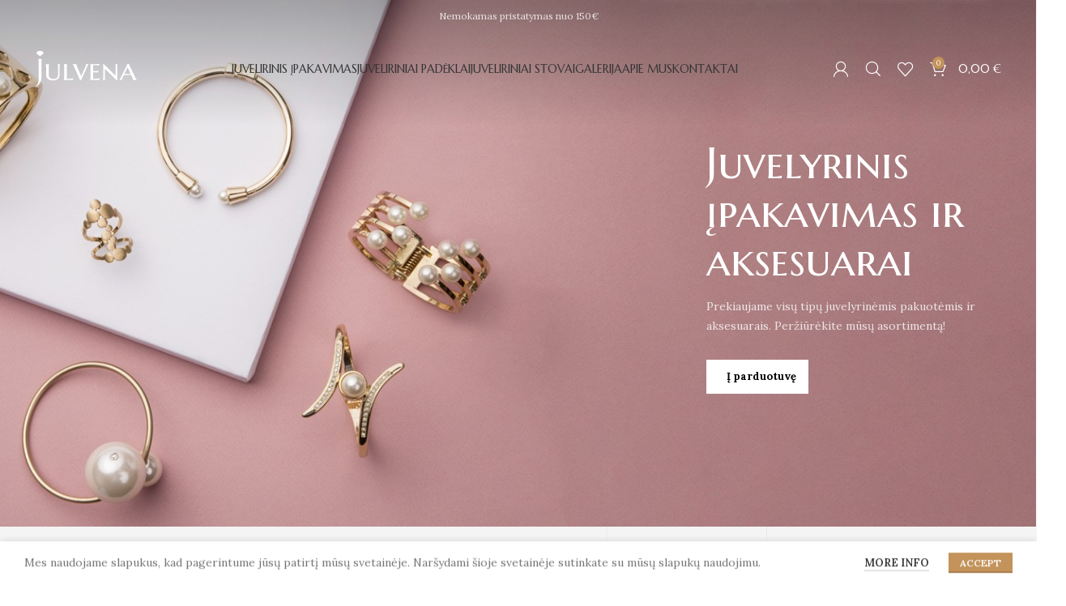

--- FILE ---
content_type: text/html; charset=UTF-8
request_url: https://julvena.com/
body_size: 24080
content:
<!DOCTYPE html>
<html lang="lt-LT">
<head>
	<meta charset="UTF-8">
	<link rel="profile" href="https://gmpg.org/xfn/11">
	<link rel="pingback" href="https://julvena.com/xmlrpc.php">

			<script>window.MSInputMethodContext && document.documentMode && document.write('<script src="https://julvena.com/wp-content/themes/woodmart/js/libs/ie11CustomProperties.min.js"><\/script>');</script>
		<title>Julvena &#8211; Juvelyrinis įpakavimas ir aksesuarai</title>
<meta name='robots' content='max-image-preview:large' />
<link rel='dns-prefetch' href='//fonts.googleapis.com' />
<link rel="alternate" type="application/rss+xml" title="Julvena &raquo; Įrašų RSS srautas" href="https://julvena.com/feed/" />
<link rel="alternate" type="application/rss+xml" title="Julvena &raquo; Komentarų RSS srautas" href="https://julvena.com/comments/feed/" />
<link rel="alternate" title="oEmbed (JSON)" type="application/json+oembed" href="https://julvena.com/wp-json/oembed/1.0/embed?url=https%3A%2F%2Fjulvena.com%2F" />
<link rel="alternate" title="oEmbed (XML)" type="text/xml+oembed" href="https://julvena.com/wp-json/oembed/1.0/embed?url=https%3A%2F%2Fjulvena.com%2F&#038;format=xml" />
<style id='wp-img-auto-sizes-contain-inline-css' type='text/css'>
img:is([sizes=auto i],[sizes^="auto," i]){contain-intrinsic-size:3000px 1500px}
/*# sourceURL=wp-img-auto-sizes-contain-inline-css */
</style>
<style id='classic-theme-styles-inline-css' type='text/css'>
/*! This file is auto-generated */
.wp-block-button__link{color:#fff;background-color:#32373c;border-radius:9999px;box-shadow:none;text-decoration:none;padding:calc(.667em + 2px) calc(1.333em + 2px);font-size:1.125em}.wp-block-file__button{background:#32373c;color:#fff;text-decoration:none}
/*# sourceURL=/wp-includes/css/classic-themes.min.css */
</style>
<style id='woocommerce-inline-inline-css' type='text/css'>
.woocommerce form .form-row .required { visibility: visible; }
/*# sourceURL=woocommerce-inline-inline-css */
</style>
<link rel='stylesheet' id='elementor-lazyload-css' href='https://julvena.com/wp-content/plugins/elementor/assets/css/modules/lazyload/frontend.min.css?ver=3.19.3' type='text/css' media='all' />
<link rel='stylesheet' id='elementor-icons-css' href='https://julvena.com/wp-content/plugins/elementor/assets/lib/eicons/css/elementor-icons.min.css?ver=5.29.0' type='text/css' media='all' />
<link rel='stylesheet' id='elementor-frontend-css' href='https://julvena.com/wp-content/plugins/elementor/assets/css/frontend-lite.min.css?ver=3.19.3' type='text/css' media='all' />
<link rel='stylesheet' id='swiper-css' href='https://julvena.com/wp-content/plugins/elementor/assets/lib/swiper/v8/css/swiper.min.css?ver=8.4.5' type='text/css' media='all' />
<link rel='stylesheet' id='elementor-post-5-css' href='https://julvena.com/wp-content/uploads/elementor/css/post-5.css?ver=1709021101' type='text/css' media='all' />
<link rel='stylesheet' id='elementor-post-2830-css' href='https://julvena.com/wp-content/uploads/elementor/css/post-2830.css?ver=1709021101' type='text/css' media='all' />
<link rel='stylesheet' id='bootstrap-css' href='https://julvena.com/wp-content/themes/woodmart/css/bootstrap-light.min.css?ver=7.2.1' type='text/css' media='all' />
<link rel='stylesheet' id='woodmart-style-css' href='https://julvena.com/wp-content/themes/woodmart/css/parts/base.min.css?ver=7.2.1' type='text/css' media='all' />
<link rel='stylesheet' id='wd-widget-nav-css' href='https://julvena.com/wp-content/themes/woodmart/css/parts/widget-nav.min.css?ver=7.2.1' type='text/css' media='all' />
<link rel='stylesheet' id='wd-widget-wd-layered-nav-css' href='https://julvena.com/wp-content/themes/woodmart/css/parts/woo-widget-wd-layered-nav.min.css?ver=7.2.1' type='text/css' media='all' />
<link rel='stylesheet' id='wd-woo-mod-swatches-base-css' href='https://julvena.com/wp-content/themes/woodmart/css/parts/woo-mod-swatches-base.min.css?ver=7.2.1' type='text/css' media='all' />
<link rel='stylesheet' id='wd-woo-mod-swatches-filter-css' href='https://julvena.com/wp-content/themes/woodmart/css/parts/woo-mod-swatches-filter.min.css?ver=7.2.1' type='text/css' media='all' />
<link rel='stylesheet' id='wd-widget-layered-nav-stock-status-css' href='https://julvena.com/wp-content/themes/woodmart/css/parts/woo-widget-layered-nav-stock-status.min.css?ver=7.2.1' type='text/css' media='all' />
<link rel='stylesheet' id='wd-widget-product-list-css' href='https://julvena.com/wp-content/themes/woodmart/css/parts/woo-widget-product-list.min.css?ver=7.2.1' type='text/css' media='all' />
<link rel='stylesheet' id='wd-widget-slider-price-filter-css' href='https://julvena.com/wp-content/themes/woodmart/css/parts/woo-widget-slider-price-filter.min.css?ver=7.2.1' type='text/css' media='all' />
<link rel='stylesheet' id='wd-wp-gutenberg-css' href='https://julvena.com/wp-content/themes/woodmart/css/parts/wp-gutenberg.min.css?ver=7.2.1' type='text/css' media='all' />
<link rel='stylesheet' id='wd-revolution-slider-css' href='https://julvena.com/wp-content/themes/woodmart/css/parts/int-rev-slider.min.css?ver=7.2.1' type='text/css' media='all' />
<link rel='stylesheet' id='wd-elementor-base-css' href='https://julvena.com/wp-content/themes/woodmart/css/parts/int-elem-base.min.css?ver=7.2.1' type='text/css' media='all' />
<link rel='stylesheet' id='wd-woocommerce-base-css' href='https://julvena.com/wp-content/themes/woodmart/css/parts/woocommerce-base.min.css?ver=7.2.1' type='text/css' media='all' />
<link rel='stylesheet' id='wd-mod-star-rating-css' href='https://julvena.com/wp-content/themes/woodmart/css/parts/mod-star-rating.min.css?ver=7.2.1' type='text/css' media='all' />
<link rel='stylesheet' id='wd-woo-el-track-order-css' href='https://julvena.com/wp-content/themes/woodmart/css/parts/woo-el-track-order.min.css?ver=7.2.1' type='text/css' media='all' />
<link rel='stylesheet' id='wd-woo-gutenberg-css' href='https://julvena.com/wp-content/themes/woodmart/css/parts/woo-gutenberg.min.css?ver=7.2.1' type='text/css' media='all' />
<link rel='stylesheet' id='child-style-css' href='https://julvena.com/wp-content/themes/woodmart-child/style.css?ver=7.2.1' type='text/css' media='all' />
<link rel='stylesheet' id='wd-header-base-css' href='https://julvena.com/wp-content/themes/woodmart/css/parts/header-base.min.css?ver=7.2.1' type='text/css' media='all' />
<link rel='stylesheet' id='wd-mod-tools-css' href='https://julvena.com/wp-content/themes/woodmart/css/parts/mod-tools.min.css?ver=7.2.1' type='text/css' media='all' />
<link rel='stylesheet' id='wd-header-elements-base-css' href='https://julvena.com/wp-content/themes/woodmart/css/parts/header-el-base.min.css?ver=7.2.1' type='text/css' media='all' />
<link rel='stylesheet' id='wd-woo-mod-login-form-css' href='https://julvena.com/wp-content/themes/woodmart/css/parts/woo-mod-login-form.min.css?ver=7.2.1' type='text/css' media='all' />
<link rel='stylesheet' id='wd-header-my-account-css' href='https://julvena.com/wp-content/themes/woodmart/css/parts/header-el-my-account.min.css?ver=7.2.1' type='text/css' media='all' />
<link rel='stylesheet' id='wd-header-search-css' href='https://julvena.com/wp-content/themes/woodmart/css/parts/header-el-search.min.css?ver=7.2.1' type='text/css' media='all' />
<link rel='stylesheet' id='wd-wd-search-results-css' href='https://julvena.com/wp-content/themes/woodmart/css/parts/wd-search-results.min.css?ver=7.2.1' type='text/css' media='all' />
<link rel='stylesheet' id='wd-wd-search-form-css' href='https://julvena.com/wp-content/themes/woodmart/css/parts/wd-search-form.min.css?ver=7.2.1' type='text/css' media='all' />
<link rel='stylesheet' id='wd-header-cart-side-css' href='https://julvena.com/wp-content/themes/woodmart/css/parts/header-el-cart-side.min.css?ver=7.2.1' type='text/css' media='all' />
<link rel='stylesheet' id='wd-header-cart-css' href='https://julvena.com/wp-content/themes/woodmart/css/parts/header-el-cart.min.css?ver=7.2.1' type='text/css' media='all' />
<link rel='stylesheet' id='wd-widget-shopping-cart-css' href='https://julvena.com/wp-content/themes/woodmart/css/parts/woo-widget-shopping-cart.min.css?ver=7.2.1' type='text/css' media='all' />
<link rel='stylesheet' id='wd-section-title-css' href='https://julvena.com/wp-content/themes/woodmart/css/parts/el-section-title.min.css?ver=7.2.1' type='text/css' media='all' />
<link rel='stylesheet' id='wd-text-block-css' href='https://julvena.com/wp-content/themes/woodmart/css/parts/el-text-block.min.css?ver=7.2.1' type='text/css' media='all' />
<link rel='stylesheet' id='wd-woo-categories-loop-nav-mobile-accordion-css' href='https://julvena.com/wp-content/themes/woodmart/css/parts/woo-categories-loop-nav-mobile-accordion.min.css?ver=7.2.1' type='text/css' media='all' />
<link rel='stylesheet' id='wd-shop-title-categories-css' href='https://julvena.com/wp-content/themes/woodmart/css/parts/woo-categories-loop-nav.min.css?ver=7.2.1' type='text/css' media='all' />
<link rel='stylesheet' id='wd-banner-css' href='https://julvena.com/wp-content/themes/woodmart/css/parts/el-banner.min.css?ver=7.2.1' type='text/css' media='all' />
<link rel='stylesheet' id='wd-banner-hover-zoom-css' href='https://julvena.com/wp-content/themes/woodmart/css/parts/el-banner-hover-zoom.min.css?ver=7.2.1' type='text/css' media='all' />
<link rel='stylesheet' id='wd-banner-btn-hover-css' href='https://julvena.com/wp-content/themes/woodmart/css/parts/el-banner-btn-hover.min.css?ver=7.2.1' type='text/css' media='all' />
<link rel='stylesheet' id='wd-product-loop-css' href='https://julvena.com/wp-content/themes/woodmart/css/parts/woo-product-loop.min.css?ver=7.2.1' type='text/css' media='all' />
<link rel='stylesheet' id='wd-product-loop-icons-css' href='https://julvena.com/wp-content/themes/woodmart/css/parts/woo-product-loop-icons.min.css?ver=7.2.1' type='text/css' media='all' />
<link rel='stylesheet' id='wd-owl-carousel-css' href='https://julvena.com/wp-content/themes/woodmart/css/parts/lib-owl-carousel.min.css?ver=7.2.1' type='text/css' media='all' />
<link rel='stylesheet' id='wd-mfp-popup-css' href='https://julvena.com/wp-content/themes/woodmart/css/parts/lib-magnific-popup.min.css?ver=7.2.1' type='text/css' media='all' />
<link rel='stylesheet' id='wd-mod-highlighted-text-css' href='https://julvena.com/wp-content/themes/woodmart/css/parts/mod-highlighted-text.min.css?ver=7.2.1' type='text/css' media='all' />
<link rel='stylesheet' id='wd-list-css' href='https://julvena.com/wp-content/themes/woodmart/css/parts/el-list.min.css?ver=7.2.1' type='text/css' media='all' />
<link rel='stylesheet' id='wd-widget-collapse-css' href='https://julvena.com/wp-content/themes/woodmart/css/parts/opt-widget-collapse.min.css?ver=7.2.1' type='text/css' media='all' />
<link rel='stylesheet' id='wd-footer-base-css' href='https://julvena.com/wp-content/themes/woodmart/css/parts/footer-base.min.css?ver=7.2.1' type='text/css' media='all' />
<link rel='stylesheet' id='wd-scroll-top-css' href='https://julvena.com/wp-content/themes/woodmart/css/parts/opt-scrolltotop.min.css?ver=7.2.1' type='text/css' media='all' />
<link rel='stylesheet' id='wd-header-my-account-sidebar-css' href='https://julvena.com/wp-content/themes/woodmart/css/parts/header-el-my-account-sidebar.min.css?ver=7.2.1' type='text/css' media='all' />
<link rel='stylesheet' id='wd-cookies-popup-css' href='https://julvena.com/wp-content/themes/woodmart/css/parts/opt-cookies.min.css?ver=7.2.1' type='text/css' media='all' />
<link rel='stylesheet' id='wd-bottom-toolbar-css' href='https://julvena.com/wp-content/themes/woodmart/css/parts/opt-bottom-toolbar.min.css?ver=7.2.1' type='text/css' media='all' />
<link rel='stylesheet' id='xts-style-header_473045-css' href='https://julvena.com/wp-content/uploads/2024/02/xts-header_473045-1708954174.css?ver=7.2.1' type='text/css' media='all' />
<link rel='stylesheet' id='xts-google-fonts-css' href='https://fonts.googleapis.com/css?family=Lora%3A400%2C600%7CMarcellus+SC%3A400&#038;ver=7.2.1' type='text/css' media='all' />
<link rel='stylesheet' id='google-fonts-1-css' href='https://fonts.googleapis.com/css?family=Roboto%3A100%2C100italic%2C200%2C200italic%2C300%2C300italic%2C400%2C400italic%2C500%2C500italic%2C600%2C600italic%2C700%2C700italic%2C800%2C800italic%2C900%2C900italic%7CRoboto+Slab%3A100%2C100italic%2C200%2C200italic%2C300%2C300italic%2C400%2C400italic%2C500%2C500italic%2C600%2C600italic%2C700%2C700italic%2C800%2C800italic%2C900%2C900italic&#038;display=swap&#038;subset=latin-ext&#038;ver=6.9' type='text/css' media='all' />
<link rel='stylesheet' id='elementor-icons-shared-0-css' href='https://julvena.com/wp-content/plugins/elementor/assets/lib/font-awesome/css/fontawesome.min.css?ver=5.15.3' type='text/css' media='all' />
<link rel='stylesheet' id='elementor-icons-fa-regular-css' href='https://julvena.com/wp-content/plugins/elementor/assets/lib/font-awesome/css/regular.min.css?ver=5.15.3' type='text/css' media='all' />
<link rel="preconnect" href="https://fonts.gstatic.com/" crossorigin><script type="text/javascript" src="https://julvena.com/wp-includes/js/jquery/jquery.min.js?ver=3.7.1" id="jquery-core-js"></script>
<script type="text/javascript" src="https://julvena.com/wp-includes/js/jquery/jquery-migrate.min.js?ver=3.4.1" id="jquery-migrate-js"></script>
<script type="text/javascript" src="https://julvena.com/wp-content/plugins/woocommerce/assets/js/jquery-blockui/jquery.blockUI.min.js?ver=2.7.0-wc.9.5.2" id="jquery-blockui-js" defer="defer" data-wp-strategy="defer"></script>
<script type="text/javascript" id="wc-add-to-cart-js-extra">
/* <![CDATA[ */
var wc_add_to_cart_params = {"ajax_url":"/wp-admin/admin-ajax.php","wc_ajax_url":"/?wc-ajax=%%endpoint%%","i18n_view_cart":"Krep\u0161elis","cart_url":"https://julvena.com/krepselis/","is_cart":"","cart_redirect_after_add":"no"};
//# sourceURL=wc-add-to-cart-js-extra
/* ]]> */
</script>
<script type="text/javascript" src="https://julvena.com/wp-content/plugins/woocommerce/assets/js/frontend/add-to-cart.min.js?ver=9.5.2" id="wc-add-to-cart-js" defer="defer" data-wp-strategy="defer"></script>
<script type="text/javascript" src="https://julvena.com/wp-content/plugins/woocommerce/assets/js/js-cookie/js.cookie.min.js?ver=2.1.4-wc.9.5.2" id="js-cookie-js" defer="defer" data-wp-strategy="defer"></script>
<script type="text/javascript" id="woocommerce-js-extra">
/* <![CDATA[ */
var woocommerce_params = {"ajax_url":"/wp-admin/admin-ajax.php","wc_ajax_url":"/?wc-ajax=%%endpoint%%"};
//# sourceURL=woocommerce-js-extra
/* ]]> */
</script>
<script type="text/javascript" src="https://julvena.com/wp-content/plugins/woocommerce/assets/js/frontend/woocommerce.min.js?ver=9.5.2" id="woocommerce-js" defer="defer" data-wp-strategy="defer"></script>
<script type="text/javascript" src="https://julvena.com/wp-content/themes/woodmart/js/libs/device.min.js?ver=7.2.1" id="wd-device-library-js"></script>
<link rel="https://api.w.org/" href="https://julvena.com/wp-json/" /><link rel="alternate" title="JSON" type="application/json" href="https://julvena.com/wp-json/wp/v2/pages/2830" /><link rel="EditURI" type="application/rsd+xml" title="RSD" href="https://julvena.com/xmlrpc.php?rsd" />
<meta name="generator" content="WordPress 6.9" />
<meta name="generator" content="WooCommerce 9.5.2" />
<link rel="canonical" href="https://julvena.com/" />
<link rel='shortlink' href='https://julvena.com/' />
					<meta name="viewport" content="width=device-width, initial-scale=1">
										<noscript><style>.woocommerce-product-gallery{ opacity: 1 !important; }</style></noscript>
	<meta name="generator" content="Elementor 3.19.3; features: e_optimized_assets_loading, e_optimized_css_loading, additional_custom_breakpoints, block_editor_assets_optimize, e_image_loading_optimization; settings: css_print_method-external, google_font-enabled, font_display-swap">
<meta name="generator" content="Powered by Slider Revolution 6.6.12 - responsive, Mobile-Friendly Slider Plugin for WordPress with comfortable drag and drop interface." />
<style class='wp-fonts-local' type='text/css'>
@font-face{font-family:Inter;font-style:normal;font-weight:300 900;font-display:fallback;src:url('https://julvena.com/wp-content/plugins/woocommerce/assets/fonts/Inter-VariableFont_slnt,wght.woff2') format('woff2');font-stretch:normal;}
@font-face{font-family:Cardo;font-style:normal;font-weight:400;font-display:fallback;src:url('https://julvena.com/wp-content/plugins/woocommerce/assets/fonts/cardo_normal_400.woff2') format('woff2');}
</style>
<script>function setREVStartSize(e){
			//window.requestAnimationFrame(function() {
				window.RSIW = window.RSIW===undefined ? window.innerWidth : window.RSIW;
				window.RSIH = window.RSIH===undefined ? window.innerHeight : window.RSIH;
				try {
					var pw = document.getElementById(e.c).parentNode.offsetWidth,
						newh;
					pw = pw===0 || isNaN(pw) || (e.l=="fullwidth" || e.layout=="fullwidth") ? window.RSIW : pw;
					e.tabw = e.tabw===undefined ? 0 : parseInt(e.tabw);
					e.thumbw = e.thumbw===undefined ? 0 : parseInt(e.thumbw);
					e.tabh = e.tabh===undefined ? 0 : parseInt(e.tabh);
					e.thumbh = e.thumbh===undefined ? 0 : parseInt(e.thumbh);
					e.tabhide = e.tabhide===undefined ? 0 : parseInt(e.tabhide);
					e.thumbhide = e.thumbhide===undefined ? 0 : parseInt(e.thumbhide);
					e.mh = e.mh===undefined || e.mh=="" || e.mh==="auto" ? 0 : parseInt(e.mh,0);
					if(e.layout==="fullscreen" || e.l==="fullscreen")
						newh = Math.max(e.mh,window.RSIH);
					else{
						e.gw = Array.isArray(e.gw) ? e.gw : [e.gw];
						for (var i in e.rl) if (e.gw[i]===undefined || e.gw[i]===0) e.gw[i] = e.gw[i-1];
						e.gh = e.el===undefined || e.el==="" || (Array.isArray(e.el) && e.el.length==0)? e.gh : e.el;
						e.gh = Array.isArray(e.gh) ? e.gh : [e.gh];
						for (var i in e.rl) if (e.gh[i]===undefined || e.gh[i]===0) e.gh[i] = e.gh[i-1];
											
						var nl = new Array(e.rl.length),
							ix = 0,
							sl;
						e.tabw = e.tabhide>=pw ? 0 : e.tabw;
						e.thumbw = e.thumbhide>=pw ? 0 : e.thumbw;
						e.tabh = e.tabhide>=pw ? 0 : e.tabh;
						e.thumbh = e.thumbhide>=pw ? 0 : e.thumbh;
						for (var i in e.rl) nl[i] = e.rl[i]<window.RSIW ? 0 : e.rl[i];
						sl = nl[0];
						for (var i in nl) if (sl>nl[i] && nl[i]>0) { sl = nl[i]; ix=i;}
						var m = pw>(e.gw[ix]+e.tabw+e.thumbw) ? 1 : (pw-(e.tabw+e.thumbw)) / (e.gw[ix]);
						newh =  (e.gh[ix] * m) + (e.tabh + e.thumbh);
					}
					var el = document.getElementById(e.c);
					if (el!==null && el) el.style.height = newh+"px";
					el = document.getElementById(e.c+"_wrapper");
					if (el!==null && el) {
						el.style.height = newh+"px";
						el.style.display = "block";
					}
				} catch(e){
					console.log("Failure at Presize of Slider:" + e)
				}
			//});
		  };</script>
<style>
		
		</style>			<style id="wd-style-theme_settings_default-css" data-type="wd-style-theme_settings_default">
				@font-face {
	font-weight: normal;
	font-style: normal;
	font-family: "woodmart-font";
	src: url("//julvena.com/wp-content/themes/woodmart/fonts/woodmart-font-1-300.woff2?v=7.2.1") format("woff2");
}

.wd-popup.wd-promo-popup{
	background-color:#111111;
	background-image: url(https://julvena.com/wp-content/uploads/2021/08/promo-popup.jpg);
	background-repeat:no-repeat;
	background-size:cover;
	background-position:center center;
}

.page-title-default{
	background-color:#0a0a0a;
	background-image: url(https://julvena.com/wp-content/uploads/2021/09/jewellery-page-title.jpg);
	background-size:cover;
	background-position:center center;
}

.footer-container{
	background-color:rgb(234,234,234);
	background-image: none;
}

:root{
--wd-text-font:"Lora", Arial, Helvetica, sans-serif;
--wd-text-font-weight:400;
--wd-text-color:#777777;
--wd-text-font-size:14px;
}
:root{
--wd-title-font:"Marcellus SC", Arial, Helvetica, sans-serif;
--wd-title-font-weight:400;
--wd-title-color:#242424;
}
:root{
--wd-entities-title-font:"Marcellus SC", Arial, Helvetica, sans-serif;
--wd-entities-title-font-weight:400;
--wd-entities-title-color:#333333;
--wd-entities-title-color-hover:rgb(51 51 51 / 65%);
}
:root{
--wd-alternative-font:"Lora", Arial, Helvetica, sans-serif;
}
:root{
--wd-widget-title-font:"Marcellus SC", Arial, Helvetica, sans-serif;
--wd-widget-title-font-weight:400;
--wd-widget-title-transform:uppercase;
--wd-widget-title-color:#333;
--wd-widget-title-font-size:18px;
}
:root{
--wd-header-el-font:"Marcellus SC", Arial, Helvetica, sans-serif;
--wd-header-el-font-weight:400;
--wd-header-el-transform:uppercase;
--wd-header-el-font-size:14px;
}
:root{
--wd-primary-color:rgb(195,147,91);
}
:root{
--wd-alternative-color:#fbbc34;
}
:root{
--wd-link-color:#333333;
--wd-link-color-hover:#242424;
}
.page .main-page-wrapper{
	background-color:rgb(244,244,244);
	background-image: none;
}

.single-product .main-page-wrapper{
	background-color:rgb(244,244,244);
	background-image: none;
}

:root{
--btn-default-bgcolor:#f7f7f7;
}
:root{
--btn-default-bgcolor-hover:#efefef;
}
:root{
--btn-accented-bgcolor:rgb(195,147,91);
}
:root{
--btn-accented-bgcolor-hover:rgb(169,127,79);
}
:root{
--notices-success-bg:#459647;
}
:root{
--notices-success-color:#fff;
}
:root{
--notices-warning-bg:#E0B252;
}
:root{
--notices-warning-color:#fff;
}
	:root{
					
			
							--wd-form-brd-radius: 0px;
					
					--wd-form-brd-width: 1px;
		
					--btn-default-color: #333;
		
					--btn-default-color-hover: #333;
		
					--btn-accented-color: #fff;
		
					--btn-accented-color-hover: #fff;
		
									--btn-default-brd-radius: 0px;
				--btn-default-box-shadow: none;
				--btn-default-box-shadow-hover: none;
				--btn-default-box-shadow-active: none;
				--btn-default-bottom: 0px;
			
			
			
					
					
							--btn-accented-bottom-active: -1px;
				--btn-accented-brd-radius: 0px;
				--btn-accented-box-shadow: inset 0 -2px 0 rgba(0, 0, 0, .15);
				--btn-accented-box-shadow-hover: inset 0 -2px 0 rgba(0, 0, 0, .15);
			
			
					
							
					--wd-brd-radius: 0px;
			}

	
	
			@media (min-width: 1025px) {
			.whb-boxed:not(.whb-sticked):not(.whb-full-width) .whb-main-header {
				max-width: 1192px;
			}
		}

		.container {
			max-width: 1222px;
		}

		:root{
			--wd-container-w: 1222px;
		}
	
			@media (min-width: 1239px) {
			.platform-Windows .wd-section-stretch > .elementor-container {
				margin-left: auto;
				margin-right: auto;
			}
		}
		@media (min-width: 1222px) {
			html:not(.platform-Windows) .wd-section-stretch > .elementor-container {
				margin-left: auto;
				margin-right: auto;
			}
		}
	
			div.wd-popup.popup-quick-view {
			max-width: 920px;
		}
	
	
	
	
			.woodmart-woocommerce-layered-nav .wd-scroll-content {
			max-height: 223px;
		}
	
	
			</style>
			<link rel='stylesheet' id='wc-blocks-style-css' href='https://julvena.com/wp-content/plugins/woocommerce/assets/client/blocks/wc-blocks.css?ver=wc-9.5.2' type='text/css' media='all' />
<style id='global-styles-inline-css' type='text/css'>
:root{--wp--preset--aspect-ratio--square: 1;--wp--preset--aspect-ratio--4-3: 4/3;--wp--preset--aspect-ratio--3-4: 3/4;--wp--preset--aspect-ratio--3-2: 3/2;--wp--preset--aspect-ratio--2-3: 2/3;--wp--preset--aspect-ratio--16-9: 16/9;--wp--preset--aspect-ratio--9-16: 9/16;--wp--preset--color--black: #000000;--wp--preset--color--cyan-bluish-gray: #abb8c3;--wp--preset--color--white: #ffffff;--wp--preset--color--pale-pink: #f78da7;--wp--preset--color--vivid-red: #cf2e2e;--wp--preset--color--luminous-vivid-orange: #ff6900;--wp--preset--color--luminous-vivid-amber: #fcb900;--wp--preset--color--light-green-cyan: #7bdcb5;--wp--preset--color--vivid-green-cyan: #00d084;--wp--preset--color--pale-cyan-blue: #8ed1fc;--wp--preset--color--vivid-cyan-blue: #0693e3;--wp--preset--color--vivid-purple: #9b51e0;--wp--preset--gradient--vivid-cyan-blue-to-vivid-purple: linear-gradient(135deg,rgb(6,147,227) 0%,rgb(155,81,224) 100%);--wp--preset--gradient--light-green-cyan-to-vivid-green-cyan: linear-gradient(135deg,rgb(122,220,180) 0%,rgb(0,208,130) 100%);--wp--preset--gradient--luminous-vivid-amber-to-luminous-vivid-orange: linear-gradient(135deg,rgb(252,185,0) 0%,rgb(255,105,0) 100%);--wp--preset--gradient--luminous-vivid-orange-to-vivid-red: linear-gradient(135deg,rgb(255,105,0) 0%,rgb(207,46,46) 100%);--wp--preset--gradient--very-light-gray-to-cyan-bluish-gray: linear-gradient(135deg,rgb(238,238,238) 0%,rgb(169,184,195) 100%);--wp--preset--gradient--cool-to-warm-spectrum: linear-gradient(135deg,rgb(74,234,220) 0%,rgb(151,120,209) 20%,rgb(207,42,186) 40%,rgb(238,44,130) 60%,rgb(251,105,98) 80%,rgb(254,248,76) 100%);--wp--preset--gradient--blush-light-purple: linear-gradient(135deg,rgb(255,206,236) 0%,rgb(152,150,240) 100%);--wp--preset--gradient--blush-bordeaux: linear-gradient(135deg,rgb(254,205,165) 0%,rgb(254,45,45) 50%,rgb(107,0,62) 100%);--wp--preset--gradient--luminous-dusk: linear-gradient(135deg,rgb(255,203,112) 0%,rgb(199,81,192) 50%,rgb(65,88,208) 100%);--wp--preset--gradient--pale-ocean: linear-gradient(135deg,rgb(255,245,203) 0%,rgb(182,227,212) 50%,rgb(51,167,181) 100%);--wp--preset--gradient--electric-grass: linear-gradient(135deg,rgb(202,248,128) 0%,rgb(113,206,126) 100%);--wp--preset--gradient--midnight: linear-gradient(135deg,rgb(2,3,129) 0%,rgb(40,116,252) 100%);--wp--preset--font-size--small: 13px;--wp--preset--font-size--medium: 20px;--wp--preset--font-size--large: 36px;--wp--preset--font-size--x-large: 42px;--wp--preset--font-family--inter: "Inter", sans-serif;--wp--preset--font-family--cardo: Cardo;--wp--preset--spacing--20: 0.44rem;--wp--preset--spacing--30: 0.67rem;--wp--preset--spacing--40: 1rem;--wp--preset--spacing--50: 1.5rem;--wp--preset--spacing--60: 2.25rem;--wp--preset--spacing--70: 3.38rem;--wp--preset--spacing--80: 5.06rem;--wp--preset--shadow--natural: 6px 6px 9px rgba(0, 0, 0, 0.2);--wp--preset--shadow--deep: 12px 12px 50px rgba(0, 0, 0, 0.4);--wp--preset--shadow--sharp: 6px 6px 0px rgba(0, 0, 0, 0.2);--wp--preset--shadow--outlined: 6px 6px 0px -3px rgb(255, 255, 255), 6px 6px rgb(0, 0, 0);--wp--preset--shadow--crisp: 6px 6px 0px rgb(0, 0, 0);}:where(.is-layout-flex){gap: 0.5em;}:where(.is-layout-grid){gap: 0.5em;}body .is-layout-flex{display: flex;}.is-layout-flex{flex-wrap: wrap;align-items: center;}.is-layout-flex > :is(*, div){margin: 0;}body .is-layout-grid{display: grid;}.is-layout-grid > :is(*, div){margin: 0;}:where(.wp-block-columns.is-layout-flex){gap: 2em;}:where(.wp-block-columns.is-layout-grid){gap: 2em;}:where(.wp-block-post-template.is-layout-flex){gap: 1.25em;}:where(.wp-block-post-template.is-layout-grid){gap: 1.25em;}.has-black-color{color: var(--wp--preset--color--black) !important;}.has-cyan-bluish-gray-color{color: var(--wp--preset--color--cyan-bluish-gray) !important;}.has-white-color{color: var(--wp--preset--color--white) !important;}.has-pale-pink-color{color: var(--wp--preset--color--pale-pink) !important;}.has-vivid-red-color{color: var(--wp--preset--color--vivid-red) !important;}.has-luminous-vivid-orange-color{color: var(--wp--preset--color--luminous-vivid-orange) !important;}.has-luminous-vivid-amber-color{color: var(--wp--preset--color--luminous-vivid-amber) !important;}.has-light-green-cyan-color{color: var(--wp--preset--color--light-green-cyan) !important;}.has-vivid-green-cyan-color{color: var(--wp--preset--color--vivid-green-cyan) !important;}.has-pale-cyan-blue-color{color: var(--wp--preset--color--pale-cyan-blue) !important;}.has-vivid-cyan-blue-color{color: var(--wp--preset--color--vivid-cyan-blue) !important;}.has-vivid-purple-color{color: var(--wp--preset--color--vivid-purple) !important;}.has-black-background-color{background-color: var(--wp--preset--color--black) !important;}.has-cyan-bluish-gray-background-color{background-color: var(--wp--preset--color--cyan-bluish-gray) !important;}.has-white-background-color{background-color: var(--wp--preset--color--white) !important;}.has-pale-pink-background-color{background-color: var(--wp--preset--color--pale-pink) !important;}.has-vivid-red-background-color{background-color: var(--wp--preset--color--vivid-red) !important;}.has-luminous-vivid-orange-background-color{background-color: var(--wp--preset--color--luminous-vivid-orange) !important;}.has-luminous-vivid-amber-background-color{background-color: var(--wp--preset--color--luminous-vivid-amber) !important;}.has-light-green-cyan-background-color{background-color: var(--wp--preset--color--light-green-cyan) !important;}.has-vivid-green-cyan-background-color{background-color: var(--wp--preset--color--vivid-green-cyan) !important;}.has-pale-cyan-blue-background-color{background-color: var(--wp--preset--color--pale-cyan-blue) !important;}.has-vivid-cyan-blue-background-color{background-color: var(--wp--preset--color--vivid-cyan-blue) !important;}.has-vivid-purple-background-color{background-color: var(--wp--preset--color--vivid-purple) !important;}.has-black-border-color{border-color: var(--wp--preset--color--black) !important;}.has-cyan-bluish-gray-border-color{border-color: var(--wp--preset--color--cyan-bluish-gray) !important;}.has-white-border-color{border-color: var(--wp--preset--color--white) !important;}.has-pale-pink-border-color{border-color: var(--wp--preset--color--pale-pink) !important;}.has-vivid-red-border-color{border-color: var(--wp--preset--color--vivid-red) !important;}.has-luminous-vivid-orange-border-color{border-color: var(--wp--preset--color--luminous-vivid-orange) !important;}.has-luminous-vivid-amber-border-color{border-color: var(--wp--preset--color--luminous-vivid-amber) !important;}.has-light-green-cyan-border-color{border-color: var(--wp--preset--color--light-green-cyan) !important;}.has-vivid-green-cyan-border-color{border-color: var(--wp--preset--color--vivid-green-cyan) !important;}.has-pale-cyan-blue-border-color{border-color: var(--wp--preset--color--pale-cyan-blue) !important;}.has-vivid-cyan-blue-border-color{border-color: var(--wp--preset--color--vivid-cyan-blue) !important;}.has-vivid-purple-border-color{border-color: var(--wp--preset--color--vivid-purple) !important;}.has-vivid-cyan-blue-to-vivid-purple-gradient-background{background: var(--wp--preset--gradient--vivid-cyan-blue-to-vivid-purple) !important;}.has-light-green-cyan-to-vivid-green-cyan-gradient-background{background: var(--wp--preset--gradient--light-green-cyan-to-vivid-green-cyan) !important;}.has-luminous-vivid-amber-to-luminous-vivid-orange-gradient-background{background: var(--wp--preset--gradient--luminous-vivid-amber-to-luminous-vivid-orange) !important;}.has-luminous-vivid-orange-to-vivid-red-gradient-background{background: var(--wp--preset--gradient--luminous-vivid-orange-to-vivid-red) !important;}.has-very-light-gray-to-cyan-bluish-gray-gradient-background{background: var(--wp--preset--gradient--very-light-gray-to-cyan-bluish-gray) !important;}.has-cool-to-warm-spectrum-gradient-background{background: var(--wp--preset--gradient--cool-to-warm-spectrum) !important;}.has-blush-light-purple-gradient-background{background: var(--wp--preset--gradient--blush-light-purple) !important;}.has-blush-bordeaux-gradient-background{background: var(--wp--preset--gradient--blush-bordeaux) !important;}.has-luminous-dusk-gradient-background{background: var(--wp--preset--gradient--luminous-dusk) !important;}.has-pale-ocean-gradient-background{background: var(--wp--preset--gradient--pale-ocean) !important;}.has-electric-grass-gradient-background{background: var(--wp--preset--gradient--electric-grass) !important;}.has-midnight-gradient-background{background: var(--wp--preset--gradient--midnight) !important;}.has-small-font-size{font-size: var(--wp--preset--font-size--small) !important;}.has-medium-font-size{font-size: var(--wp--preset--font-size--medium) !important;}.has-large-font-size{font-size: var(--wp--preset--font-size--large) !important;}.has-x-large-font-size{font-size: var(--wp--preset--font-size--x-large) !important;}
/*# sourceURL=global-styles-inline-css */
</style>
<link rel='stylesheet' id='rs-plugin-settings-css' href='https://julvena.com/wp-content/plugins/revslider/public/assets/css/rs6.css?ver=6.6.12' type='text/css' media='all' />
<style id='rs-plugin-settings-inline-css' type='text/css'>
		#slider-jewelry_wrapper .custom.tparrows{cursor:pointer;background:#000;background:rgba(0,0,0,0.5);width:40px;height:40px;position:absolute;display:block;z-index:1000}#slider-jewelry_wrapper .custom.tparrows.rs-touchhover{background:#000}#slider-jewelry_wrapper .custom.tparrows:before{font-family:'revicons';font-size:15px;color:#fff;display:block;line-height:40px;text-align:center}#slider-jewelry_wrapper .custom.tparrows.tp-leftarrow:before{content:'\e824'}#slider-jewelry_wrapper .custom.tparrows.tp-rightarrow:before{content:'\e825'}
		#slider-jewelry_wrapper rs-loader.spinner2{background-color:#FFFFFF !important}
/*# sourceURL=rs-plugin-settings-inline-css */
</style>
</head>

<body class="home wp-singular page-template-default page page-id-2830 wp-theme-woodmart wp-child-theme-woodmart-child theme-woodmart woocommerce-no-js wrapper-full-width  categories-accordion-on woodmart-ajax-shop-on offcanvas-sidebar-mobile offcanvas-sidebar-tablet offcanvas-sidebar-desktop sticky-toolbar-on wd-header-overlap e-lazyload elementor-default elementor-kit-5 elementor-page elementor-page-2830">
			<script type="text/javascript" id="wd-flicker-fix">// Flicker fix.</script>	
	
	<div class="website-wrapper">
									<header class="whb-header whb-header_473045 whb-overcontent whb-sticky-shadow whb-scroll-stick whb-sticky-real whb-hide-on-scroll">
					<div class="whb-main-header">
	
<div class="whb-row whb-top-bar whb-not-sticky-row whb-without-bg whb-without-border whb-color-light whb-flex-flex-middle">
	<div class="container">
		<div class="whb-flex-row whb-top-bar-inner">
			<div class="whb-column whb-col-left whb-visible-lg whb-empty-column">
	</div>
<div class="whb-column whb-col-center whb-visible-lg">
	
<div class="wd-header-text set-cont-mb-s reset-last-child "><p style="text-align: center;">Nemokamas pristatymas nuo 150€</p></div>
</div>
<div class="whb-column whb-col-right whb-visible-lg whb-empty-column">
	</div>
<div class="whb-column whb-col-mobile whb-hidden-lg">
	
<div class="wd-header-text set-cont-mb-s reset-last-child "><p style="text-align: center;">Nemokamas pristatymas nuo 150€</p></div>
</div>
		</div>
	</div>
</div>

<div class="whb-row whb-general-header whb-sticky-row whb-without-bg whb-without-border whb-color-light whb-flex-flex-middle">
	<div class="container">
		<div class="whb-flex-row whb-general-header-inner">
			<div class="whb-column whb-col-left whb-visible-lg">
	<div class="site-logo">
	<a href="https://julvena.com/" class="wd-logo wd-main-logo" rel="home">
		<img width="319" height="114" src="https://julvena.com/wp-content/uploads/2023/05/julvena-light.svg" class="attachment-full size-full" alt="" style="max-width:125px;" decoding="async" />	</a>
	</div>
</div>
<div class="whb-column whb-col-center whb-visible-lg">
	<div class="wd-header-nav wd-header-main-nav text-center wd-design-1" role="navigation" aria-label="Main navigation">
	<ul id="menu-main-navigation" class="menu wd-nav wd-nav-main wd-style-underline wd-gap-s"><li id="menu-item-8763" class="menu-item menu-item-type-taxonomy menu-item-object-product_cat menu-item-8763 item-level-0 menu-mega-dropdown wd-event-hover menu-item-has-children dropdown-load-ajax" ><a href="https://julvena.com/parduotuves/juvelyrinis-ipakavimas/" class="woodmart-nav-link"><span class="nav-link-text">Juvelirinis įpakavimas</span></a>
<div class="wd-dropdown-menu wd-dropdown wd-design-full-width color-scheme-dark">

<div class="container">
<div class="dropdown-html-placeholder wd-fill" data-id="714"></div>
</div>

</div>
</li>
<li id="menu-item-8761" class="menu-item menu-item-type-taxonomy menu-item-object-product_cat menu-item-8761 item-level-0 menu-mega-dropdown wd-event-hover menu-item-has-children dropdown-load-ajax" ><a href="https://julvena.com/parduotuves/juvelyriniai-padeklai/" class="woodmart-nav-link"><span class="nav-link-text">Juveliriniai padėklai</span></a>
<div class="wd-dropdown-menu wd-dropdown wd-design-full-width color-scheme-dark">

<div class="container">
<div class="dropdown-html-placeholder wd-fill" data-id="712"></div>
</div>

</div>
</li>
<li id="menu-item-8762" class="menu-item menu-item-type-taxonomy menu-item-object-product_cat menu-item-8762 item-level-0 menu-mega-dropdown wd-event-hover menu-item-has-children dropdown-load-ajax" ><a href="https://julvena.com/parduotuves/juvelyriniai-stovai/" class="woodmart-nav-link"><span class="nav-link-text">Juveliriniai stovai</span></a>
<div class="wd-dropdown-menu wd-dropdown wd-design-full-width color-scheme-dark">

<div class="container">
<div class="dropdown-html-placeholder wd-fill" data-id="671"></div>
</div>

</div>
</li>
<li id="menu-item-8511" class="menu-item menu-item-type-post_type menu-item-object-page menu-item-8511 item-level-0 menu-simple-dropdown wd-event-hover" ><a href="https://julvena.com/galerija/" class="woodmart-nav-link"><span class="nav-link-text">Galerija</span></a></li>
<li id="menu-item-8411" class="menu-item menu-item-type-post_type menu-item-object-page menu-item-8411 item-level-0 menu-simple-dropdown wd-event-hover" ><a href="https://julvena.com/apie-mus/" class="woodmart-nav-link"><span class="nav-link-text">Apie mus</span></a></li>
<li id="menu-item-8412" class="menu-item menu-item-type-post_type menu-item-object-page menu-item-8412 item-level-0 menu-simple-dropdown wd-event-hover" ><a href="https://julvena.com/kontaktai/" class="woodmart-nav-link"><span class="nav-link-text">Kontaktai</span></a></li>
</ul></div><!--END MAIN-NAV-->
</div>
<div class="whb-column whb-col-right whb-visible-lg">
	<div class="wd-header-my-account wd-tools-element wd-event-hover wd-design-1 wd-account-style-icon login-side-opener whb-vssfpylqqax9pvkfnxoz">
			<a href="https://julvena.com/paskyra/" title="My account">
			
				<span class="wd-tools-icon">
									</span>
				<span class="wd-tools-text">
				Login / Register			</span>

					</a>

			</div>
<div class="wd-header-search wd-tools-element wd-event-hover wd-design-1 wd-style-icon wd-display-dropdown whb-9x1ytaxq7aphtb3npidp" title="Search">
	<a href="javascript:void(0);" aria-label="Search">
		
			<span class="wd-tools-icon">
							</span>

			<span class="wd-tools-text">
				Search			</span>

			</a>
						<div class="wd-search-dropdown wd-dropdown">
				
				
				<form role="search" method="get" class="searchform  wd-cat-style-bordered woodmart-ajax-search" action="https://julvena.com/"  data-thumbnail="1" data-price="1" data-post_type="product" data-count="20" data-sku="0" data-symbols_count="3">
					<input type="text" class="s" placeholder="Search for products" value="" name="s" aria-label="Search" title="Search for products" required/>
					<input type="hidden" name="post_type" value="product">
										<button type="submit" class="searchsubmit">
						<span>
							Search						</span>
											</button>
				</form>

				
				
									<div class="search-results-wrapper">
						<div class="wd-dropdown-results wd-scroll wd-dropdown">
							<div class="wd-scroll-content"></div>
						</div>
					</div>
				
				
							</div>
			</div>

<div class="wd-header-wishlist wd-tools-element wd-style-icon wd-design-2 whb-a22wdkiy3r40yw2paskq" title="My Wishlist">
	<a href="https://julvena.com/wishlist/">
		
			<span class="wd-tools-icon">
				
							</span>

			<span class="wd-tools-text">
				Wishlist			</span>

			</a>
</div>

<div class="wd-header-cart wd-tools-element wd-design-2 cart-widget-opener whb-nedhm962r512y1xz9j06">
	<a href="https://julvena.com/krepselis/" title="Shopping cart">
		
			<span class="wd-tools-icon">
															<span class="wd-cart-number wd-tools-count">0 <span>items</span></span>
									</span>
			<span class="wd-tools-text">
				
										<span class="wd-cart-subtotal"><span class="woocommerce-Price-amount amount"><bdi>0,00&nbsp;<span class="woocommerce-Price-currencySymbol">&euro;</span></bdi></span></span>
					</span>

			</a>
	</div>
</div>
<div class="whb-column whb-mobile-left whb-hidden-lg">
	<div class="wd-tools-element wd-header-mobile-nav wd-style-text wd-design-1 whb-g1k0m1tib7raxrwkm1t3">
	<a href="#" rel="nofollow" aria-label="Open mobile menu">
		
		<span class="wd-tools-icon">
					</span>

		<span class="wd-tools-text">Menu</span>

			</a>
</div><!--END wd-header-mobile-nav--></div>
<div class="whb-column whb-mobile-center whb-hidden-lg">
	<div class="site-logo">
	<a href="https://julvena.com/" class="wd-logo wd-main-logo" rel="home">
		<img width="319" height="114" src="https://julvena.com/wp-content/uploads/2023/05/julvena-light.svg" class="attachment-full size-full" alt="" style="max-width:125px;" decoding="async" />	</a>
	</div>
</div>
<div class="whb-column whb-mobile-right whb-hidden-lg">
	
<div class="wd-header-cart wd-tools-element wd-design-5 cart-widget-opener whb-trk5sfmvib0ch1s1qbtc">
	<a href="https://julvena.com/krepselis/" title="Shopping cart">
		
			<span class="wd-tools-icon">
															<span class="wd-cart-number wd-tools-count">0 <span>items</span></span>
									</span>
			<span class="wd-tools-text">
				
										<span class="wd-cart-subtotal"><span class="woocommerce-Price-amount amount"><bdi>0,00&nbsp;<span class="woocommerce-Price-currencySymbol">&euro;</span></bdi></span></span>
					</span>

			</a>
	</div>
</div>
		</div>
	</div>
</div>
</div>
				</header>
			
								<div class="main-page-wrapper">
		
		
		<!-- MAIN CONTENT AREA -->
				<div class="container">
			<div class="row content-layout-wrapper align-items-start">
				
<div class="site-content col-lg-12 col-12 col-md-12" role="main">

								<article id="post-2830" class="post-2830 page type-page status-publish hentry">

					<div class="entry-content">
								<div data-elementor-type="wp-page" data-elementor-id="2830" class="elementor elementor-2830">
						<section class="wd-negative-gap elementor-section elementor-top-section elementor-element elementor-element-2ce31a0a wd-section-stretch-content elementor-section-boxed elementor-section-height-default elementor-section-height-default" data-id="2ce31a0a" data-element_type="section">
						<div class="elementor-container elementor-column-gap-no">
					<div class="elementor-column elementor-col-100 elementor-top-column elementor-element elementor-element-1b2612c3" data-id="1b2612c3" data-element_type="column">
			<div class="elementor-widget-wrap elementor-element-populated">
						<div class="elementor-element elementor-element-507dad46 elementor-widget elementor-widget-slider_revolution" data-id="507dad46" data-element_type="widget" data-widget_type="slider_revolution.default">
				<div class="elementor-widget-container">
			
		<div class="wp-block-themepunch-revslider">
			<!-- START Jewellery REVOLUTION SLIDER 6.6.12 --><p class="rs-p-wp-fix"></p>
			<rs-module-wrap id="slider-jewelry_wrapper" data-source="gallery" style="visibility:hidden;background:#ba8a8d;padding:0;margin:0px auto;margin-top:0;margin-bottom:0;">
				<rs-module id="slider-jewelry" style="" data-version="6.6.12">
					<rs-slides style="overflow: hidden; position: absolute;">
						<rs-slide style="position: absolute;" data-key="rs-1" data-title="Slide" data-thumb="//julvena.com/wp-content/uploads/revslider/jewelry/jewelry-slide-bg-2-100x50.jpg" data-in="o:0;" data-out="a:false;">
							<img fetchpriority="high" decoding="async" src="//julvena.com/wp-content/plugins/revslider/public/assets/assets/dummy.png" alt="" title="jewelry-slide-bg-2.jpg" width="2000" height="680" class="rev-slidebg tp-rs-img rs-lazyload" data-lazyload="//julvena.com/wp-content/uploads/revslider/jewelry/jewelry-slide-bg-2.jpg" data-parallax="off" data-no-retina>
<!--
							--><rs-layer
								id="slider-1-slide-1-layer-6" 
								data-type="text"
								data-rsp_ch="on"
								data-xy="x:r,r,c,c;xo:0,-1px,2px,6px;y:m;yo:-64px,-110px,-64px,2px;"
								data-text="w:normal;s:54,45,45,40;l:60,50,52,46;a:inherit,inherit,center,center;"
								data-dim="w:387px,337px,406px,422px;h:auto,auto,157px,92px;"
								data-frame_0="y:100px;"
								data-frame_1="e:expo.out;st:200;sp:1200;sR:200;"
								data-frame_999="o:0;st:w;sR:7600;"
								style="z-index:7;font-family:'Marcellus SC';"
							>Juvelyrinis įpakavimas ir aksesuarai 
							</rs-layer><!--

							--><rs-layer
								id="slider-1-slide-1-layer-8" 
								data-type="text"
								data-color="rgba(255, 255, 255, 0.8)"
								data-rsp_ch="on"
								data-xy="x:r,r,c,l;xo:0,14px,0,-505px;y:m;yo:65px,26px,62px,-224px;"
								data-text="w:normal;s:14;l:24;a:inherit,inherit,center,inherit;"
								data-dim="w:387px,321px,476px,448px;h:auto,72px,auto,50px;"
								data-vbility="t,t,t,f"
								data-frame_0="y:100px;"
								data-frame_1="e:expo.out;st:350;sp:1200;sR:350;"
								data-frame_999="o:0;st:w;sR:7450;"
								style="z-index:8;font-family:'Lora';"
							>Prekiaujame visų tipų juvelyrinėmis pakuotėmis ir aksesuarais. Peržiūrėkite mūsų asortimentą! 
							</rs-layer><!--

							--><a
								id="slider-1-slide-1-layer-9" 
								class="rs-layer rev-btn"
								href="/parduotuve" target="_self"
								data-type="button"
								data-color="#000000"
								data-xy="x:c,r,c,c;xo:296px,204px,0,0;y:m;yo:140px,92px,122px,87px;"
								data-text="s:13;l:18;fw:700;a:center,inherit,inherit,inherit;"
								data-dim="w:126px,auto,auto,auto;"
								data-padding="t:12;r:25;b:12;l:25;"
								data-frame_0="y:100px;"
								data-frame_1="e:expo.out;st:500;sp:1200;sR:500;"
								data-frame_999="o:0;st:w;sR:7300;"
								data-frame_hover="c:#000;bgc:rgba(255,255,255,0.8);boc:#000;bor:0px,0px,0px,0px;bos:solid;oX:50;oY:50;sp:400;e:expo.inOut;"
								style="z-index:9;background-color:#ffffff;font-family:'Lora';cursor:pointer;outline:none;box-shadow:none;box-sizing:border-box;-moz-box-sizing:border-box;-webkit-box-sizing:border-box;"
							>Į parduotuvę 
							</a><!--

							--><rs-layer
								id="slider-1-slide-1-layer-15" 
								class="tp-shape tp-shapewrapper"
								data-type="shape"
								data-rsp_ch="on"
								data-xy="x:c;"
								data-text="fw:400,400,700,700;a:inherit;"
								data-dim="w:100%;h:156px;"
								data-vbility="t,t,f,f"
								data-basealign="slide"
								data-frame_1="sR:10;"
								data-frame_999="o:0;st:w;sR:8690;"
								style="z-index:10;background:linear-gradient(rgba(7,10,9,0.3) 0%, rgba(219,221,222,0) 100%);"
							> 
							</rs-layer><!--

							--><rs-layer
								id="slider-1-slide-1-layer-17" 
								class="tp-shape tp-shapewrapper"
								data-type="shape"
								data-rsp_ch="on"
								data-xy="x:c;y:m;yo:20px,20px,0,-3px;"
								data-text="fw:400,400,700,400;a:inherit;"
								data-dim="w:100%;h:100%;"
								data-vbility="f,f,t,t"
								data-frame_1="sp:10;sR:10;"
								data-frame_999="o:0;st:w;sp:10;sR:8980;"
								style="z-index:6;background-color:rgba(0,0,0,0.15);"
							> 
							</rs-layer><!--
-->						</rs-slide>
						<rs-slide style="position: absolute;" data-key="rs-2" data-title="Slide" data-thumb="//julvena.com/wp-content/uploads/2023/05/pexels-towfiqu-barbhuiya-11591916-scaled-100x50.jpg" data-in="o:0;" data-out="a:false;">
							<img decoding="async" src="//julvena.com/wp-content/plugins/revslider/public/assets/assets/dummy.png" alt="" title="pexels-towfiqu-barbhuiya-11591916" width="1708" height="2560" class="rev-slidebg tp-rs-img rs-lazyload" data-lazyload="//julvena.com/wp-content/uploads/2023/05/pexels-towfiqu-barbhuiya-11591916-scaled.jpg" data-bg="p:right bottom;" data-parallax="off" data-no-retina>
<!--
							--><rs-layer
								id="slider-1-slide-2-layer-6" 
								data-type="text"
								data-rsp_ch="on"
								data-xy="x:l,l,c,c;xo:50px,96px,1px,6px;y:m;yo:-50px,-60px,-60px,-54px;"
								data-text="w:normal;s:54,45,45,40;l:60,50,52,46;a:center;"
								data-dim="w:599px,410px,415px,360px;h:auto,auto,auto,94px;"
								data-frame_0="y:100px;"
								data-frame_1="e:expo.out;st:200;sp:1200;sR:200;"
								data-frame_999="o:0;st:w;sR:7600;"
								style="z-index:7;font-family:'Marcellus SC';"
							>Juvelyrinis įpakavimas ir aksesuarai 
							</rs-layer><!--

							--><rs-layer
								id="slider-1-slide-2-layer-8" 
								data-type="text"
								data-color="rgba(255, 255, 255, 0.8)"
								data-rsp_ch="on"
								data-xy="x:l,l,c,l;xo:103px,55px,1px,-505px;y:m;yo:60px,65px,62px,-224px;"
								data-text="w:normal;s:14;l:24;a:center,center,center,inherit;"
								data-dim="w:504px,497px,476px,448px;h:auto,50px,auto,50px;"
								data-vbility="t,t,t,f"
								data-frame_0="y:100px;"
								data-frame_1="e:expo.out;st:350;sp:1200;sR:350;"
								data-frame_999="o:0;st:w;sR:7450;"
								style="z-index:8;font-family:'Lora';"
							>Prekiaujame visų tipų juvelyrinėmis pakuotėmis ir aksesuarais. <br/>
Peržiūrėkite mūsų asortimentą! 
							</rs-layer><!--

							--><a
								id="slider-1-slide-2-layer-9" 
								class="rs-layer rev-btn"
								href="/parduotuves/juvelyriniai-stovai/" target="_self"
								data-type="button"
								data-color="#000000"
								data-xy="x:l,l,c,c;xo:231px,201px,-68px,0;y:m;yo:125px,127px,122px,87px;"
								data-text="s:13;l:18;ls:0px,0,0,0;fw:700;a:inherit;"
								data-padding="t:12;r:25;b:12;l:25;"
								data-frame_0="y:100px;"
								data-frame_1="e:expo.out;st:500;sp:1200;sR:500;"
								data-frame_999="o:0;st:w;sR:7300;"
								data-frame_hover="c:#000;bgc:rgba(255,255,255,0.8);boc:#000;bor:0px,0px,0px,0px;bos:solid;oX:50;oY:50;sp:400;e:expo.inOut;"
								style="z-index:9;background-color:#ffffff;font-family:'Lora';cursor:pointer;outline:none;box-shadow:none;box-sizing:border-box;-moz-box-sizing:border-box;-webkit-box-sizing:border-box;"
							>Stovai 
							</a><!--

							--><a
								id="slider-1-slide-2-layer-13" 
								class="rs-layer rev-btn"
								href="/parduotuves/juvelyriniai-padeklai/" target="_self"
								data-type="button"
								data-color="#ffffff||#ffffff||rgba(255,255,255,1)||rgba(255,255,255,1)"
								data-xy="x:l,l,c,c;xo:326px,303px,76px,-665px;y:m;yo:125px,127px,122px,-161px;"
								data-text="s:13,13,13,14;l:18;ls:0px,0,0,0;fw:700;a:inherit;"
								data-dim="w:auto,auto,auto,131px;h:auto,auto,auto,50px;"
								data-vbility="t,t,t,f"
								data-padding="t:10,10,10,15;r:23,23,23,35;b:10,10,10,15;l:23,23,23,35;"
								data-border="bos:solid;boc:rgba(255, 255, 255, 0.6);bow:2px,2px,2px,2px;"
								data-frame_0="y:100px;"
								data-frame_1="e:expo.out;st:500;sp:1200;sR:500;"
								data-frame_999="o:0;st:w;sR:7300;"
								data-frame_hover="c:#fff;bgc:rgba(255,255,255,0);boc:#fff;bor:0px,0px,0px,0px;bos:solid;bow:2px,2px,2px,2px;oX:50;oY:50;sp:400;e:expo.inOut;"
								style="z-index:10;background-color:rgba(255,255,255,0);font-family:'Lora';cursor:pointer;outline:none;box-shadow:none;box-sizing:border-box;-moz-box-sizing:border-box;-webkit-box-sizing:border-box;"
							>Padėklai 
							</a><!--

							--><rs-layer
								id="slider-1-slide-2-layer-15" 
								class="tp-shape tp-shapewrapper"
								data-type="shape"
								data-rsp_ch="on"
								data-xy="x:c;"
								data-text="fw:700;a:inherit;"
								data-dim="w:100%;h:156px;"
								data-vbility="f,f,f,f"
								data-basealign="slide"
								data-frame_1="sp:10;sR:10;"
								data-frame_999="o:0;st:w;sp:10;sR:8980;"
								style="z-index:11;background:linear-gradient(rgba(7,10,9,0.3) 0%, rgba(219,221,222,0) 100%);"
							> 
							</rs-layer><!--

							--><rs-layer
								id="slider-1-slide-2-layer-17" 
								class="tp-shape tp-shapewrapper"
								data-type="shape"
								data-rsp_ch="on"
								data-xy="x:c;y:m;"
								data-text="fw:400,400,700,400;a:inherit;"
								data-dim="w:100%;h:100%;"
								data-vbility="f,f,t,t"
								data-frame_1="sp:10;sR:10;"
								data-frame_999="o:0;st:w;sp:10;sR:8980;"
								style="z-index:5;background-color:rgba(0,0,0,0.25);"
							> 
							</rs-layer><!--
-->						</rs-slide>
					</rs-slides>
				</rs-module>
				<script>
					setREVStartSize({c: 'slider-jewelry',rl:[1240,1024,778,480],el:[650,650,650,650],gw:[1240,1024,778,480],gh:[650,650,650,650],type:'standard',justify:'',layout:'fullwidth',mh:"0"});if (window.RS_MODULES!==undefined && window.RS_MODULES.modules!==undefined && window.RS_MODULES.modules["sliderjewelry"]!==undefined) {window.RS_MODULES.modules["sliderjewelry"].once = false;window.revapi1 = undefined;if (window.RS_MODULES.checkMinimal!==undefined) window.RS_MODULES.checkMinimal()}
				</script>
			</rs-module-wrap>
			<!-- END REVOLUTION SLIDER -->
</div>

				</div>
				</div>
					</div>
		</div>
					</div>
		</section>
				<section class="wd-negative-gap elementor-section elementor-top-section elementor-element elementor-element-279ab57 wd-section-stretch elementor-section-content-middle elementor-section-boxed elementor-section-height-default elementor-section-height-default" data-id="279ab57" data-element_type="section" data-settings="{&quot;background_background&quot;:&quot;classic&quot;}" data-e-bg-lazyload="">
							<div class="elementor-background-overlay"></div>
							<div class="elementor-container elementor-column-gap-default">
					<div class="elementor-column elementor-col-50 elementor-top-column elementor-element elementor-element-3bf9bef6" data-id="3bf9bef6" data-element_type="column">
			<div class="elementor-widget-wrap elementor-element-populated">
						<div class="elementor-element elementor-element-6927405 elementor-widget elementor-widget-wd_image_or_svg" data-id="6927405" data-element_type="widget" data-widget_type="wd_image_or_svg.default">
				<div class="elementor-widget-container">
			
		<div class="wd-image text-center">
								<img loading="lazy" decoding="async" width="624" height="500" src="https://julvena.com/wp-content/uploads/2021/09/jewellery-girl-welcome-row-1.png" class="attachment-full size-full wp-image-2857" alt="" />					</div>

				</div>
				</div>
					</div>
		</div>
				<div class="elementor-column elementor-col-50 elementor-top-column elementor-element elementor-element-6093c81f" data-id="6093c81f" data-element_type="column">
			<div class="elementor-widget-wrap elementor-element-populated">
						<div class="elementor-element elementor-element-4bc218a8 elementor-widget elementor-widget-wd_title" data-id="4bc218a8" data-element_type="widget" data-widget_type="wd_title.default">
				<div class="elementor-widget-container">
					<div class="title-wrapper set-mb-s reset-last-child wd-title-color-primary wd-title-style-default wd-title-size-extra-large text-center">

							<div class="title-subtitle subtitle-color-primary subtitle-style-default wd-fontsize-m">
					Susipažinkite su mūsų produktų asortimentu				</div>
			
			<div class="liner-continer">
				<h4 class="woodmart-title-container title wd-fontsize-xxxl">Asortimentas</h4> 
							</div>

					</div>
				</div>
				</div>
				<div class="elementor-element elementor-element-6b8988f elementor-widget elementor-widget-wd_text_block" data-id="6b8988f" data-element_type="widget" data-widget_type="wd_text_block.default">
				<div class="elementor-widget-container">
					<div class="wd-text-block reset-last-child text-center">
			
			<p>Peržiūrėkite mūsų parduotuvės produktų kategorijas, kad išsirinktumėte geriausius jums reikalingus produktus!</p>
					</div>
				</div>
				</div>
				<div class="elementor-element elementor-element-182c474 text-center wd-nav-product-cat-wrap wd-nav-accordion-mb-on elementor-widget elementor-widget-wd_product_categories" data-id="182c474" data-element_type="widget" data-widget_type="wd_product_categories.default">
				<div class="elementor-widget-container">
											<div class="wd-btn-show-cat wd-action-btn wd-style-text">
				<a href="#" rel="nofollow">
					Categories				</a>
			</div>
		
		<ul class="wd-nav-product-cat wd-nav wd-gap-m wd-style-underline hasno-product-count wd-mobile-accordion">
			<li class="cat-link shop-all-link">
				<a class="category-nav-link" href="https://julvena.com/parduotuve/">
					<span class="nav-link-summary">
						<span class="nav-link-text">
							All						</span>
						<span class="nav-link-count">
							products						</span>
					</span>
				</a>
			</li>
								<li class="cat-item cat-item-20  wd-event-hover"><a class="category-nav-link" href="https://julvena.com/parduotuves/juvelyriniai-stovai/" ><span class="nav-link-summary"><span class="nav-link-text">Juvelyriniai stovai</span></span></a>
<ul class="children wd-dropdown wd-dropdown-menu wd-design-default wd-sub-menu">	<li class="cat-item cat-item-76 "><a class="category-nav-link" href="https://julvena.com/parduotuves/juvelyriniai-stovai/3d-remas/" ><span class="nav-link-summary"><span class="nav-link-text">3D rėmas</span></span></a>
</li>
	<li class="cat-item cat-item-77 "><a class="category-nav-link" href="https://julvena.com/parduotuves/juvelyriniai-stovai/auskarams/" ><span class="nav-link-summary"><span class="nav-link-text">Auskarams</span></span></a>
</li>
	<li class="cat-item cat-item-79 "><a class="category-nav-link" href="https://julvena.com/parduotuves/juvelyriniai-stovai/pirsingui/" ><span class="nav-link-summary"><span class="nav-link-text">Pirsingui</span></span></a>
</li>
	<li class="cat-item cat-item-80 "><a class="category-nav-link" href="https://julvena.com/parduotuves/juvelyriniai-stovai/apyrankems/" ><span class="nav-link-summary"><span class="nav-link-text">Apyrankėms</span></span></a>
</li>
	<li class="cat-item cat-item-81 "><a class="category-nav-link" href="https://julvena.com/parduotuves/juvelyriniai-stovai/ziedams/" ><span class="nav-link-summary"><span class="nav-link-text">Žiedams</span></span></a>
</li>
	<li class="cat-item cat-item-82 "><a class="category-nav-link" href="https://julvena.com/parduotuves/juvelyriniai-stovai/biustai/" ><span class="nav-link-summary"><span class="nav-link-text">Biustai</span></span></a>
</li>
	<li class="cat-item cat-item-88 "><a class="category-nav-link" href="https://julvena.com/parduotuves/juvelyriniai-stovai/kiti/" ><span class="nav-link-summary"><span class="nav-link-text">Kiti</span></span></a>
</li>
</ul></li>
	<li class="cat-item cat-item-73  wd-event-hover"><a class="category-nav-link" href="https://julvena.com/parduotuves/juvelyriniai-padeklai/" ><span class="nav-link-summary"><span class="nav-link-text">Juvelyriniai padėklai</span></span></a>
<ul class="children wd-dropdown wd-dropdown-menu wd-design-default wd-sub-menu">	<li class="cat-item cat-item-90  wd-event-hover"><a class="category-nav-link" href="https://julvena.com/parduotuves/juvelyriniai-padeklai/ekonominiai-padeklai/" ><span class="nav-link-summary"><span class="nav-link-text">Ekonominiai padėklai</span></span></a>
	<ul class="children wd-dropdown wd-dropdown-menu wd-design-default wd-sub-menu">	<li class="cat-item cat-item-89 "><a class="category-nav-link" href="https://julvena.com/parduotuves/juvelyriniai-padeklai/ekonominiai-padeklai/tem-218x150-cm/" ><span class="nav-link-summary"><span class="nav-link-text">TEM &#8211; 218&#215;150 cm</span></span></a>
</li>
	<li class="cat-item cat-item-91 "><a class="category-nav-link" href="https://julvena.com/parduotuves/juvelyriniai-padeklai/ekonominiai-padeklai/te-310x215-cm/" ><span class="nav-link-summary"><span class="nav-link-text">TE &#8211; 310&#215;215 cm</span></span></a>
</li>
	<li class="cat-item cat-item-92 "><a class="category-nav-link" href="https://julvena.com/parduotuves/juvelyriniai-padeklai/ekonominiai-padeklai/te-h-310x215-cm/" ><span class="nav-link-summary"><span class="nav-link-text">TE-H &#8211; 310&#215;215 cm</span></span></a>
</li>
	<li class="cat-item cat-item-93 "><a class="category-nav-link" href="https://julvena.com/parduotuves/juvelyriniai-padeklai/ekonominiai-padeklai/ted-430x300-cm/" ><span class="nav-link-summary"><span class="nav-link-text">TED &#8211; 430&#215;300 cm</span></span></a>
</li>
	</ul></li>
	<li class="cat-item cat-item-97  wd-event-hover"><a class="category-nav-link" href="https://julvena.com/parduotuves/juvelyriniai-padeklai/aliumininiai-padeklai/" ><span class="nav-link-summary"><span class="nav-link-text">Aliumininiai padėklai</span></span></a>
	<ul class="children wd-dropdown wd-dropdown-menu wd-design-default wd-sub-menu">	<li class="cat-item cat-item-95 "><a class="category-nav-link" href="https://julvena.com/parduotuves/juvelyriniai-padeklai/aliumininiai-padeklai/tam-200x145-cm/" ><span class="nav-link-summary"><span class="nav-link-text">TAM &#8211; 200&#215;145 cm</span></span></a>
</li>
	<li class="cat-item cat-item-98 "><a class="category-nav-link" href="https://julvena.com/parduotuves/juvelyriniai-padeklai/aliumininiai-padeklai/tam-290x200-cm/" ><span class="nav-link-summary"><span class="nav-link-text">TAM &#8211; 290&#215;200 cm</span></span></a>
</li>
	<li class="cat-item cat-item-99 "><a class="category-nav-link" href="https://julvena.com/parduotuves/juvelyriniai-padeklai/aliumininiai-padeklai/ta-h-290x200-cm/" ><span class="nav-link-summary"><span class="nav-link-text">TA-H &#8211; 290&#215;200 cm</span></span></a>
</li>
	</ul></li>
</ul></li>
	<li class="cat-item cat-item-74  wd-event-hover"><a class="category-nav-link" href="https://julvena.com/parduotuves/juvelyrinis-ipakavimas/" ><span class="nav-link-summary"><span class="nav-link-text">Juvelyrinis įpakavimas</span></span></a>
<ul class="children wd-dropdown wd-dropdown-menu wd-design-default wd-sub-menu">	<li class="cat-item cat-item-104 "><a class="category-nav-link" href="https://julvena.com/parduotuves/juvelyrinis-ipakavimas/veliurines-dezutes/" ><span class="nav-link-summary"><span class="nav-link-text">Veliurinės dėžutės</span></span></a>
</li>
	<li class="cat-item cat-item-102 "><a class="category-nav-link" href="https://julvena.com/parduotuves/juvelyrinis-ipakavimas/popierines-dezutes/" ><span class="nav-link-summary"><span class="nav-link-text">Popierinės dėžutės</span></span></a>
</li>
	<li class="cat-item cat-item-103 "><a class="category-nav-link" href="https://julvena.com/parduotuves/juvelyrinis-ipakavimas/maiseliai/" ><span class="nav-link-summary"><span class="nav-link-text">Maišeliai</span></span></a>
</li>
</ul></li>
	<li class="cat-item cat-item-75 "><a class="category-nav-link" href="https://julvena.com/parduotuves/ispardavimas/" ><span class="nav-link-summary"><span class="nav-link-text">Išpardavimas</span></span></a>
</li>
					</ul>
				</div>
				</div>
				<div class="elementor-element elementor-element-79ba4ad4 elementor-widget__width-auto elementor-widget elementor-widget-wd_button" data-id="79ba4ad4" data-element_type="widget" data-widget_type="wd_button.default">
				<div class="elementor-widget-container">
					<div class="wd-button-wrapper text-center" >
			<a class="btn btn-style-bordered btn-style-rectangle btn-size-default btn-color-default btn-icon-pos-right"  href="/parduotuve">
				<span class="wd-btn-text" data-elementor-setting-key="text">
					Visi produktai				</span>

							</a>
		</div>
				</div>
				</div>
					</div>
		</div>
					</div>
		</section>
				<section class="wd-negative-gap elementor-section elementor-top-section elementor-element elementor-element-4685ac14 wd-section-stretch elementor-section-boxed elementor-section-height-default elementor-section-height-default" data-id="4685ac14" data-element_type="section" data-settings="{&quot;background_background&quot;:&quot;classic&quot;}" data-e-bg-lazyload="">
						<div class="elementor-container elementor-column-gap-default">
					<div class="elementor-column elementor-col-100 elementor-top-column elementor-element elementor-element-1c9c45e3" data-id="1c9c45e3" data-element_type="column">
			<div class="elementor-widget-wrap elementor-element-populated">
						<div class="elementor-element elementor-element-411d564a elementor-widget elementor-widget-wd_title" data-id="411d564a" data-element_type="widget" data-widget_type="wd_title.default">
				<div class="elementor-widget-container">
					<div class="title-wrapper set-mb-s reset-last-child wd-title-color-primary wd-title-style-default wd-title-size-default text-center">

							<div class="title-subtitle subtitle-color-primary subtitle-style-default wd-fontsize-xs">
					Geriausias iš geriausių				</div>
			
			<div class="liner-continer">
				<h4 class="woodmart-title-container title wd-fontsize-l">Rekomenduojami produktai</h4> 
							</div>

							<div class="title-after_title set-cont-mb-s reset-last-child wd-fontsize-xs">
					<p>Šios prekės yra populiariausios mūsų parduotuvėje.</p>				</div>
					</div>
				</div>
				</div>
					</div>
		</div>
					</div>
		</section>
				<section class="wd-negative-gap elementor-section elementor-top-section elementor-element elementor-element-7fb853f2 elementor-section-boxed elementor-section-height-default elementor-section-height-default wd-section-disabled" data-id="7fb853f2" data-element_type="section">
						<div class="elementor-container elementor-column-gap-wide">
					<div class="elementor-column elementor-col-50 elementor-top-column elementor-element elementor-element-97d9f6 elementor-hidden-phone elementor-hidden-tablet" data-id="97d9f6" data-element_type="column">
			<div class="elementor-widget-wrap elementor-element-populated">
						<div class="elementor-element elementor-element-4adfc478 elementor-widget elementor-widget-wd_banner" data-id="4adfc478" data-element_type="widget" data-widget_type="wd_banner.default">
				<div class="elementor-widget-container">
					<div class="promo-banner-wrapper">
			<div class="promo-banner banner-default banner-hover-zoom color-scheme-dark banner-btn-size-large banner-btn-style-link banner-increased-padding with-btn banner-btn-position-hover cursor-pointer" onclick="window.location.href='/parduotuves/juvelyrinis-ipakavimas/dezutes-juvelyrikos-dirbiniams/'">
				<div class="main-wrapp-img">
					<div class="banner-image wd-without-height">
													<img decoding="async" src="https://julvena.com/wp-content/uploads/elementor/thumbs/jewellery-product-banner-1-q4r4587xo3l5v1huoaz16e6kzb9oby9pra9g59fpg8.jpg" title="jewellery-product-banner-1" alt="jewellery-product-banner-1" loading="lazy" />											</div>
				</div>

				<div class="wrapper-content-banner wd-fill wd-items-bottom wd-justify-center">
					<div class="content-banner  text-center">
						
													<h4 class="banner-title wd-fontsize-s" data-elementor-setting-key="title">
								Juvelyriniai dėžutės							</h4>
						
													<div class="banner-inner set-cont-mb-s reset-last-child wd-fontsize-xs" data-elementor-setting-key="content">
								<p style="margin-bottom: 15px;">Mūsų juvelyriniai dėžutės.</p>
							</div>
						
						
													<div class="banner-btn-wrapper">
										<div class="wd-button-wrapper text-center" >
			<a class="btn btn-style-link btn-style- btn-size-large btn-color-default btn-icon-pos-right" >
				<span class="wd-btn-text" data-elementor-setting-key="text">
					Pirkti				</span>

							</a>
		</div>
									</div>
											</div>
				</div>
			</div>
		</div>
				</div>
				</div>
					</div>
		</div>
				<div class="elementor-column elementor-col-50 elementor-top-column elementor-element elementor-element-136edf57" data-id="136edf57" data-element_type="column">
			<div class="elementor-widget-wrap elementor-element-populated">
						<div class="elementor-element elementor-element-569d8aac elementor-widget elementor-widget-wd_products" data-id="569d8aac" data-element_type="widget" data-widget_type="wd_products.default">
				<div class="elementor-widget-container">
									<div id="carousel-609"
				 class="wd-carousel-container  slider-type-product products wd-carousel-spacing-20" data-owl-carousel data-speed="" data-slides_per_view_tablet='{"size":""}' data-slides_per_view_mobile='{"size":""}' data-wrap="no" data-hide_pagination_control="yes" data-hide_prev_next_buttons="no" data-desktop="3" data-tablet_landscape="3" data-tablet="2" data-mobile="2">
								<div class="owl-carousel wd-owl owl-items-lg-3 owl-items-md-3 owl-items-sm-2 owl-items-xs-2">
							<div class="slide-product owl-carousel-item">
			
											<div class="product-grid-item product wd-hover-icons type-product post-11964 status-publish instock product_cat-juvelyrinis-ipakavimas product_cat-veliurines-dezutes has-post-thumbnail taxable shipping-taxable purchasable product-type-simple" data-loop="1" data-id="11964">
	
	<div class="product-wrapper">
	<div class="product-element-top wd-quick-shop">
		<a href="https://julvena.com/parduotuve/juvelyrinis-ipakavimas/veliurines-dezutes/juvelyrines-dezutes-fu-54/" class="product-image-link">
			<img loading="lazy" decoding="async" width="799" height="800" src="https://julvena.com/wp-content/uploads/2024/10/FU-54--799x800.jpg" class="attachment-large size-large wp-image-11974" alt="" srcset="https://julvena.com/wp-content/uploads/2024/10/FU-54--799x800.jpg 799w, https://julvena.com/wp-content/uploads/2024/10/FU-54--300x300.jpg 300w, https://julvena.com/wp-content/uploads/2024/10/FU-54--150x150.jpg 150w, https://julvena.com/wp-content/uploads/2024/10/FU-54--768x769.jpg 768w, https://julvena.com/wp-content/uploads/2024/10/FU-54--860x861.jpg 860w, https://julvena.com/wp-content/uploads/2024/10/FU-54--430x430.jpg 430w, https://julvena.com/wp-content/uploads/2024/10/FU-54--700x701.jpg 700w, https://julvena.com/wp-content/uploads/2024/10/FU-54-.jpg 1316w" sizes="(max-width: 799px) 100vw, 799px" />		</a>

					<div class="hover-img">
				<a href="https://julvena.com/parduotuve/juvelyrinis-ipakavimas/veliurines-dezutes/juvelyrines-dezutes-fu-54/">
					<img loading="lazy" decoding="async" width="120" height="133" src="https://julvena.com/wp-content/uploads/2024/10/2014small-1.jpg" class="attachment-large size-large wp-image-11969" alt="" />				</a>
			</div>
			
		<div class="wrapp-buttons">
			<div class="wd-buttons">
				<div class="wd-add-btn wd-action-btn wd-style-icon wd-add-cart-icon"><a href="?add-to-cart=11964" data-quantity="1" class="button product_type_simple add_to_cart_button ajax_add_to_cart add-to-cart-loop" data-product_id="11964" data-product_sku="FU-54" aria-label="Add to cart: &ldquo;Juvelyrinės dėžutės  (FU-54)&rdquo;" rel="nofollow" data-success_message="&ldquo;Juvelyrinės dėžutės  (FU-54)&rdquo; has been added to your cart"><span>Į krepšelį</span></a></div>
														<div class="quick-view wd-action-btn wd-style-icon wd-quick-view-icon">
			<a
				href="https://julvena.com/parduotuve/juvelyrinis-ipakavimas/veliurines-dezutes/juvelyrines-dezutes-fu-54/"
				class="open-quick-view quick-view-button"
				rel="nofollow"
				data-id="11964"
				>Quick view</a>
		</div>
								<div class="wd-compare-btn product-compare-button wd-action-btn wd-style-icon wd-compare-icon">
			<a href="https://julvena.com/compare/" data-id="11964" rel="nofollow" data-added-text="Compare products">
				<span>Compare</span>
			</a>
		</div>
									<div class="wd-wishlist-btn wd-action-btn wd-style-icon wd-wishlist-icon">
				<a class="" href="https://julvena.com/wishlist/" data-key="cef990ee7e" data-product-id="11964" rel="nofollow" data-added-text="Browse Wishlist">
					<span>Add to wishlist</span>
				</a>
			</div>
					</div> 
		</div>
	</div>
					<h3 class="wd-entities-title"><a href="https://julvena.com/parduotuve/juvelyrinis-ipakavimas/veliurines-dezutes/juvelyrines-dezutes-fu-54/">Juvelyrinės dėžutės  (FU-54)</a></h3>				<div class="wd-product-cats">
			<a href="https://julvena.com/parduotuves/juvelyrinis-ipakavimas/" rel="tag">Juvelyrinis įpakavimas</a>, <a href="https://julvena.com/parduotuves/juvelyrinis-ipakavimas/veliurines-dezutes/" rel="tag">Veliurinės dėžutės</a>		</div>
						
	<span class="price"><span class="woocommerce-Price-amount amount"><bdi>1,21&nbsp;<span class="woocommerce-Price-currencySymbol">&euro;</span></bdi></span></span>

		
		
			</div>
</div>
					
		</div>
				<div class="slide-product owl-carousel-item">
			
											<div class="product-grid-item product wd-hover-icons type-product post-11939 status-publish instock product_cat-juvelyrinis-ipakavimas product_cat-veliurines-dezutes has-post-thumbnail taxable shipping-taxable purchasable product-type-simple" data-loop="2" data-id="11939">
	
	<div class="product-wrapper">
	<div class="product-element-top wd-quick-shop">
		<a href="https://julvena.com/parduotuve/juvelyrinis-ipakavimas/veliurines-dezutes/juvelyrines-dezutes-fu-38/" class="product-image-link">
			<img loading="lazy" decoding="async" width="800" height="800" src="https://julvena.com/wp-content/uploads/2024/08/IMG_0211-800x800.jpg" class="attachment-large size-large wp-image-11941" alt="" srcset="https://julvena.com/wp-content/uploads/2024/08/IMG_0211-800x800.jpg 800w, https://julvena.com/wp-content/uploads/2024/08/IMG_0211-300x300.jpg 300w, https://julvena.com/wp-content/uploads/2024/08/IMG_0211-150x150.jpg 150w, https://julvena.com/wp-content/uploads/2024/08/IMG_0211-768x768.jpg 768w, https://julvena.com/wp-content/uploads/2024/08/IMG_0211-1536x1536.jpg 1536w, https://julvena.com/wp-content/uploads/2024/08/IMG_0211-860x860.jpg 860w, https://julvena.com/wp-content/uploads/2024/08/IMG_0211-430x430.jpg 430w, https://julvena.com/wp-content/uploads/2024/08/IMG_0211-700x700.jpg 700w, https://julvena.com/wp-content/uploads/2024/08/IMG_0211.jpg 1898w" sizes="(max-width: 800px) 100vw, 800px" />		</a>

					<div class="hover-img">
				<a href="https://julvena.com/parduotuve/juvelyrinis-ipakavimas/veliurines-dezutes/juvelyrines-dezutes-fu-38/">
					<img loading="lazy" decoding="async" width="800" height="800" src="https://julvena.com/wp-content/uploads/2024/08/IMG_0211-800x800.jpg" class="attachment-large size-large wp-image-11941" alt="" srcset="https://julvena.com/wp-content/uploads/2024/08/IMG_0211-800x800.jpg 800w, https://julvena.com/wp-content/uploads/2024/08/IMG_0211-300x300.jpg 300w, https://julvena.com/wp-content/uploads/2024/08/IMG_0211-150x150.jpg 150w, https://julvena.com/wp-content/uploads/2024/08/IMG_0211-768x768.jpg 768w, https://julvena.com/wp-content/uploads/2024/08/IMG_0211-1536x1536.jpg 1536w, https://julvena.com/wp-content/uploads/2024/08/IMG_0211-860x860.jpg 860w, https://julvena.com/wp-content/uploads/2024/08/IMG_0211-430x430.jpg 430w, https://julvena.com/wp-content/uploads/2024/08/IMG_0211-700x700.jpg 700w, https://julvena.com/wp-content/uploads/2024/08/IMG_0211.jpg 1898w" sizes="(max-width: 800px) 100vw, 800px" />				</a>
			</div>
			
		<div class="wrapp-buttons">
			<div class="wd-buttons">
				<div class="wd-add-btn wd-action-btn wd-style-icon wd-add-cart-icon"><a href="?add-to-cart=11939" data-quantity="1" class="button product_type_simple add_to_cart_button ajax_add_to_cart add-to-cart-loop" data-product_id="11939" data-product_sku="FU-38" aria-label="Add to cart: &ldquo;Juvelyrinės dėžutės  (FU-38)&rdquo;" rel="nofollow" data-success_message="&ldquo;Juvelyrinės dėžutės  (FU-38)&rdquo; has been added to your cart"><span>Į krepšelį</span></a></div>
														<div class="quick-view wd-action-btn wd-style-icon wd-quick-view-icon">
			<a
				href="https://julvena.com/parduotuve/juvelyrinis-ipakavimas/veliurines-dezutes/juvelyrines-dezutes-fu-38/"
				class="open-quick-view quick-view-button"
				rel="nofollow"
				data-id="11939"
				>Quick view</a>
		</div>
								<div class="wd-compare-btn product-compare-button wd-action-btn wd-style-icon wd-compare-icon">
			<a href="https://julvena.com/compare/" data-id="11939" rel="nofollow" data-added-text="Compare products">
				<span>Compare</span>
			</a>
		</div>
									<div class="wd-wishlist-btn wd-action-btn wd-style-icon wd-wishlist-icon">
				<a class="" href="https://julvena.com/wishlist/" data-key="cef990ee7e" data-product-id="11939" rel="nofollow" data-added-text="Browse Wishlist">
					<span>Add to wishlist</span>
				</a>
			</div>
					</div> 
		</div>
	</div>
					<h3 class="wd-entities-title"><a href="https://julvena.com/parduotuve/juvelyrinis-ipakavimas/veliurines-dezutes/juvelyrines-dezutes-fu-38/">Juvelyrinės dėžutės  (FU-38)</a></h3>				<div class="wd-product-cats">
			<a href="https://julvena.com/parduotuves/juvelyrinis-ipakavimas/" rel="tag">Juvelyrinis įpakavimas</a>, <a href="https://julvena.com/parduotuves/juvelyrinis-ipakavimas/veliurines-dezutes/" rel="tag">Veliurinės dėžutės</a>		</div>
						
	<span class="price"><span class="woocommerce-Price-amount amount"><bdi>1,05&nbsp;<span class="woocommerce-Price-currencySymbol">&euro;</span></bdi></span></span>

		
		
			</div>
</div>
					
		</div>
				<div class="slide-product owl-carousel-item">
			
											<div class="product-grid-item product wd-hover-icons type-product post-11937 status-publish last instock product_cat-juvelyrinis-ipakavimas product_cat-veliurines-dezutes has-post-thumbnail taxable shipping-taxable purchasable product-type-simple" data-loop="3" data-id="11937">
	
	<div class="product-wrapper">
	<div class="product-element-top wd-quick-shop">
		<a href="https://julvena.com/parduotuve/juvelyrinis-ipakavimas/veliurines-dezutes/juvelyrines-dezutes-139-2/" class="product-image-link">
			<img loading="lazy" decoding="async" width="800" height="800" src="https://julvena.com/wp-content/uploads/2024/08/IMG_0213-800x800.jpg" class="attachment-large size-large wp-image-11930" alt="" srcset="https://julvena.com/wp-content/uploads/2024/08/IMG_0213-800x800.jpg 800w, https://julvena.com/wp-content/uploads/2024/08/IMG_0213-300x300.jpg 300w, https://julvena.com/wp-content/uploads/2024/08/IMG_0213-150x150.jpg 150w, https://julvena.com/wp-content/uploads/2024/08/IMG_0213-768x768.jpg 768w, https://julvena.com/wp-content/uploads/2024/08/IMG_0213-1536x1536.jpg 1536w, https://julvena.com/wp-content/uploads/2024/08/IMG_0213-860x860.jpg 860w, https://julvena.com/wp-content/uploads/2024/08/IMG_0213-430x430.jpg 430w, https://julvena.com/wp-content/uploads/2024/08/IMG_0213-700x700.jpg 700w, https://julvena.com/wp-content/uploads/2024/08/IMG_0213.jpg 1739w" sizes="(max-width: 800px) 100vw, 800px" />		</a>

					<div class="hover-img">
				<a href="https://julvena.com/parduotuve/juvelyrinis-ipakavimas/veliurines-dezutes/juvelyrines-dezutes-139-2/">
					<img loading="lazy" decoding="async" width="800" height="800" src="https://julvena.com/wp-content/uploads/2024/08/IMG_0213-800x800.jpg" class="attachment-large size-large wp-image-11930" alt="" srcset="https://julvena.com/wp-content/uploads/2024/08/IMG_0213-800x800.jpg 800w, https://julvena.com/wp-content/uploads/2024/08/IMG_0213-300x300.jpg 300w, https://julvena.com/wp-content/uploads/2024/08/IMG_0213-150x150.jpg 150w, https://julvena.com/wp-content/uploads/2024/08/IMG_0213-768x768.jpg 768w, https://julvena.com/wp-content/uploads/2024/08/IMG_0213-1536x1536.jpg 1536w, https://julvena.com/wp-content/uploads/2024/08/IMG_0213-860x860.jpg 860w, https://julvena.com/wp-content/uploads/2024/08/IMG_0213-430x430.jpg 430w, https://julvena.com/wp-content/uploads/2024/08/IMG_0213-700x700.jpg 700w, https://julvena.com/wp-content/uploads/2024/08/IMG_0213.jpg 1739w" sizes="(max-width: 800px) 100vw, 800px" />				</a>
			</div>
			
		<div class="wrapp-buttons">
			<div class="wd-buttons">
				<div class="wd-add-btn wd-action-btn wd-style-icon wd-add-cart-icon"><a href="?add-to-cart=11937" data-quantity="1" class="button product_type_simple add_to_cart_button ajax_add_to_cart add-to-cart-loop" data-product_id="11937" data-product_sku="139" aria-label="Add to cart: &ldquo;Juvelyrinės dėžutės  (139)&rdquo;" rel="nofollow" data-success_message="&ldquo;Juvelyrinės dėžutės  (139)&rdquo; has been added to your cart"><span>Į krepšelį</span></a></div>
														<div class="quick-view wd-action-btn wd-style-icon wd-quick-view-icon">
			<a
				href="https://julvena.com/parduotuve/juvelyrinis-ipakavimas/veliurines-dezutes/juvelyrines-dezutes-139-2/"
				class="open-quick-view quick-view-button"
				rel="nofollow"
				data-id="11937"
				>Quick view</a>
		</div>
								<div class="wd-compare-btn product-compare-button wd-action-btn wd-style-icon wd-compare-icon">
			<a href="https://julvena.com/compare/" data-id="11937" rel="nofollow" data-added-text="Compare products">
				<span>Compare</span>
			</a>
		</div>
									<div class="wd-wishlist-btn wd-action-btn wd-style-icon wd-wishlist-icon">
				<a class="" href="https://julvena.com/wishlist/" data-key="cef990ee7e" data-product-id="11937" rel="nofollow" data-added-text="Browse Wishlist">
					<span>Add to wishlist</span>
				</a>
			</div>
					</div> 
		</div>
	</div>
					<h3 class="wd-entities-title"><a href="https://julvena.com/parduotuve/juvelyrinis-ipakavimas/veliurines-dezutes/juvelyrines-dezutes-139-2/">Juvelyrinės dėžutės  (139)</a></h3>				<div class="wd-product-cats">
			<a href="https://julvena.com/parduotuves/juvelyrinis-ipakavimas/" rel="tag">Juvelyrinis įpakavimas</a>, <a href="https://julvena.com/parduotuves/juvelyrinis-ipakavimas/veliurines-dezutes/" rel="tag">Veliurinės dėžutės</a>		</div>
						
	<span class="price"><span class="woocommerce-Price-amount amount"><bdi>1,12&nbsp;<span class="woocommerce-Price-currencySymbol">&euro;</span></bdi></span></span>

		
		
			</div>
</div>
					
		</div>
				<div class="slide-product owl-carousel-item">
			
											<div class="product-grid-item product wd-hover-icons type-product post-11929 status-publish first instock product_cat-juvelyrinis-ipakavimas product_cat-veliurines-dezutes has-post-thumbnail taxable shipping-taxable purchasable product-type-simple" data-loop="4" data-id="11929">
	
	<div class="product-wrapper">
	<div class="product-element-top wd-quick-shop">
		<a href="https://julvena.com/parduotuve/juvelyrinis-ipakavimas/veliurines-dezutes/juvelyrines-dezutes-139/" class="product-image-link">
			<img loading="lazy" decoding="async" width="800" height="800" src="https://julvena.com/wp-content/uploads/2024/08/IMG_0201-800x800.jpg" class="attachment-large size-large wp-image-11934" alt="" srcset="https://julvena.com/wp-content/uploads/2024/08/IMG_0201-800x800.jpg 800w, https://julvena.com/wp-content/uploads/2024/08/IMG_0201-300x300.jpg 300w, https://julvena.com/wp-content/uploads/2024/08/IMG_0201-150x150.jpg 150w, https://julvena.com/wp-content/uploads/2024/08/IMG_0201-768x768.jpg 768w, https://julvena.com/wp-content/uploads/2024/08/IMG_0201-860x860.jpg 860w, https://julvena.com/wp-content/uploads/2024/08/IMG_0201-430x430.jpg 430w, https://julvena.com/wp-content/uploads/2024/08/IMG_0201-700x700.jpg 700w, https://julvena.com/wp-content/uploads/2024/08/IMG_0201.jpg 1535w" sizes="(max-width: 800px) 100vw, 800px" />		</a>

					<div class="hover-img">
				<a href="https://julvena.com/parduotuve/juvelyrinis-ipakavimas/veliurines-dezutes/juvelyrines-dezutes-139/">
					<img loading="lazy" decoding="async" width="800" height="800" src="https://julvena.com/wp-content/uploads/2024/08/IMG_0203-800x800.jpg" class="attachment-large size-large wp-image-11935" alt="" srcset="https://julvena.com/wp-content/uploads/2024/08/IMG_0203-800x800.jpg 800w, https://julvena.com/wp-content/uploads/2024/08/IMG_0203-300x300.jpg 300w, https://julvena.com/wp-content/uploads/2024/08/IMG_0203-150x150.jpg 150w, https://julvena.com/wp-content/uploads/2024/08/IMG_0203-768x768.jpg 768w, https://julvena.com/wp-content/uploads/2024/08/IMG_0203-1536x1536.jpg 1536w, https://julvena.com/wp-content/uploads/2024/08/IMG_0203-860x860.jpg 860w, https://julvena.com/wp-content/uploads/2024/08/IMG_0203-430x430.jpg 430w, https://julvena.com/wp-content/uploads/2024/08/IMG_0203-700x700.jpg 700w, https://julvena.com/wp-content/uploads/2024/08/IMG_0203.jpg 1823w" sizes="(max-width: 800px) 100vw, 800px" />				</a>
			</div>
			
		<div class="wrapp-buttons">
			<div class="wd-buttons">
				<div class="wd-add-btn wd-action-btn wd-style-icon wd-add-cart-icon"><a href="?add-to-cart=11929" data-quantity="1" class="button product_type_simple add_to_cart_button ajax_add_to_cart add-to-cart-loop" data-product_id="11929" data-product_sku="887" aria-label="Add to cart: &ldquo;Juvelyrinės dėžutės  (887)&rdquo;" rel="nofollow" data-success_message="&ldquo;Juvelyrinės dėžutės  (887)&rdquo; has been added to your cart"><span>Į krepšelį</span></a></div>
														<div class="quick-view wd-action-btn wd-style-icon wd-quick-view-icon">
			<a
				href="https://julvena.com/parduotuve/juvelyrinis-ipakavimas/veliurines-dezutes/juvelyrines-dezutes-139/"
				class="open-quick-view quick-view-button"
				rel="nofollow"
				data-id="11929"
				>Quick view</a>
		</div>
								<div class="wd-compare-btn product-compare-button wd-action-btn wd-style-icon wd-compare-icon">
			<a href="https://julvena.com/compare/" data-id="11929" rel="nofollow" data-added-text="Compare products">
				<span>Compare</span>
			</a>
		</div>
									<div class="wd-wishlist-btn wd-action-btn wd-style-icon wd-wishlist-icon">
				<a class="" href="https://julvena.com/wishlist/" data-key="cef990ee7e" data-product-id="11929" rel="nofollow" data-added-text="Browse Wishlist">
					<span>Add to wishlist</span>
				</a>
			</div>
					</div> 
		</div>
	</div>
					<h3 class="wd-entities-title"><a href="https://julvena.com/parduotuve/juvelyrinis-ipakavimas/veliurines-dezutes/juvelyrines-dezutes-139/">Juvelyrinės dėžutės  (887)</a></h3>				<div class="wd-product-cats">
			<a href="https://julvena.com/parduotuves/juvelyrinis-ipakavimas/" rel="tag">Juvelyrinis įpakavimas</a>, <a href="https://julvena.com/parduotuves/juvelyrinis-ipakavimas/veliurines-dezutes/" rel="tag">Veliurinės dėžutės</a>		</div>
						
	<span class="price"><span class="woocommerce-Price-amount amount"><bdi>0,97&nbsp;<span class="woocommerce-Price-currencySymbol">&euro;</span></bdi></span></span>

		
		
			</div>
</div>
					
		</div>
						
				</div> <!-- end product-items -->
			</div> <!-- end #carousel-609 -->
			
					</div>
				</div>
					</div>
		</div>
					</div>
		</section>
				<section class="wd-negative-gap elementor-section elementor-top-section elementor-element elementor-element-7116e08b wd-section-stretch elementor-section-boxed elementor-section-height-default elementor-section-height-default" data-id="7116e08b" data-element_type="section" data-settings="{&quot;background_background&quot;:&quot;classic&quot;}" data-e-bg-lazyload="">
						<div class="elementor-container elementor-column-gap-wide">
					<div class="elementor-column elementor-col-50 elementor-top-column elementor-element elementor-element-17cb30f1" data-id="17cb30f1" data-element_type="column">
			<div class="elementor-widget-wrap elementor-element-populated">
						<div class="elementor-element elementor-element-20be3180 elementor-widget elementor-widget-wd_products" data-id="20be3180" data-element_type="widget" data-widget_type="wd_products.default">
				<div class="elementor-widget-container">
									<div id="carousel-942"
				 class="wd-carousel-container  slider-type-product products wd-carousel-spacing-20" data-owl-carousel data-speed="" data-slides_per_view_tablet='{"size":""}' data-slides_per_view_mobile='{"size":""}' data-wrap="no" data-hide_pagination_control="yes" data-hide_prev_next_buttons="no" data-desktop="3" data-tablet_landscape="3" data-tablet="2" data-mobile="2">
								<div class="owl-carousel wd-owl owl-items-lg-3 owl-items-md-3 owl-items-sm-2 owl-items-xs-2">
							<div class="slide-product owl-carousel-item">
			
											<div class="product-grid-item product wd-hover-icons type-product post-11964 status-publish instock product_cat-juvelyrinis-ipakavimas product_cat-veliurines-dezutes has-post-thumbnail taxable shipping-taxable purchasable product-type-simple" data-loop="1" data-id="11964">
	
	<div class="product-wrapper">
	<div class="product-element-top wd-quick-shop">
		<a href="https://julvena.com/parduotuve/juvelyrinis-ipakavimas/veliurines-dezutes/juvelyrines-dezutes-fu-54/" class="product-image-link">
			<img loading="lazy" decoding="async" width="799" height="800" src="https://julvena.com/wp-content/uploads/2024/10/FU-54--799x800.jpg" class="attachment-large size-large wp-image-11974" alt="" srcset="https://julvena.com/wp-content/uploads/2024/10/FU-54--799x800.jpg 799w, https://julvena.com/wp-content/uploads/2024/10/FU-54--300x300.jpg 300w, https://julvena.com/wp-content/uploads/2024/10/FU-54--150x150.jpg 150w, https://julvena.com/wp-content/uploads/2024/10/FU-54--768x769.jpg 768w, https://julvena.com/wp-content/uploads/2024/10/FU-54--860x861.jpg 860w, https://julvena.com/wp-content/uploads/2024/10/FU-54--430x430.jpg 430w, https://julvena.com/wp-content/uploads/2024/10/FU-54--700x701.jpg 700w, https://julvena.com/wp-content/uploads/2024/10/FU-54-.jpg 1316w" sizes="(max-width: 799px) 100vw, 799px" />		</a>

					<div class="hover-img">
				<a href="https://julvena.com/parduotuve/juvelyrinis-ipakavimas/veliurines-dezutes/juvelyrines-dezutes-fu-54/">
					<img loading="lazy" decoding="async" width="120" height="133" src="https://julvena.com/wp-content/uploads/2024/10/2014small-1.jpg" class="attachment-large size-large wp-image-11969" alt="" />				</a>
			</div>
			
		<div class="wrapp-buttons">
			<div class="wd-buttons">
				<div class="wd-add-btn wd-action-btn wd-style-icon wd-add-cart-icon"><a href="?add-to-cart=11964" data-quantity="1" class="button product_type_simple add_to_cart_button ajax_add_to_cart add-to-cart-loop" data-product_id="11964" data-product_sku="FU-54" aria-label="Add to cart: &ldquo;Juvelyrinės dėžutės  (FU-54)&rdquo;" rel="nofollow" data-success_message="&ldquo;Juvelyrinės dėžutės  (FU-54)&rdquo; has been added to your cart"><span>Į krepšelį</span></a></div>
														<div class="quick-view wd-action-btn wd-style-icon wd-quick-view-icon">
			<a
				href="https://julvena.com/parduotuve/juvelyrinis-ipakavimas/veliurines-dezutes/juvelyrines-dezutes-fu-54/"
				class="open-quick-view quick-view-button"
				rel="nofollow"
				data-id="11964"
				>Quick view</a>
		</div>
								<div class="wd-compare-btn product-compare-button wd-action-btn wd-style-icon wd-compare-icon">
			<a href="https://julvena.com/compare/" data-id="11964" rel="nofollow" data-added-text="Compare products">
				<span>Compare</span>
			</a>
		</div>
									<div class="wd-wishlist-btn wd-action-btn wd-style-icon wd-wishlist-icon">
				<a class="" href="https://julvena.com/wishlist/" data-key="cef990ee7e" data-product-id="11964" rel="nofollow" data-added-text="Browse Wishlist">
					<span>Add to wishlist</span>
				</a>
			</div>
					</div> 
		</div>
	</div>
					<h3 class="wd-entities-title"><a href="https://julvena.com/parduotuve/juvelyrinis-ipakavimas/veliurines-dezutes/juvelyrines-dezutes-fu-54/">Juvelyrinės dėžutės  (FU-54)</a></h3>				<div class="wd-product-cats">
			<a href="https://julvena.com/parduotuves/juvelyrinis-ipakavimas/" rel="tag">Juvelyrinis įpakavimas</a>, <a href="https://julvena.com/parduotuves/juvelyrinis-ipakavimas/veliurines-dezutes/" rel="tag">Veliurinės dėžutės</a>		</div>
						
	<span class="price"><span class="woocommerce-Price-amount amount"><bdi>1,21&nbsp;<span class="woocommerce-Price-currencySymbol">&euro;</span></bdi></span></span>

		
		
			</div>
</div>
					
		</div>
				<div class="slide-product owl-carousel-item">
			
											<div class="product-grid-item product wd-hover-icons type-product post-11939 status-publish instock product_cat-juvelyrinis-ipakavimas product_cat-veliurines-dezutes has-post-thumbnail taxable shipping-taxable purchasable product-type-simple" data-loop="2" data-id="11939">
	
	<div class="product-wrapper">
	<div class="product-element-top wd-quick-shop">
		<a href="https://julvena.com/parduotuve/juvelyrinis-ipakavimas/veliurines-dezutes/juvelyrines-dezutes-fu-38/" class="product-image-link">
			<img loading="lazy" decoding="async" width="800" height="800" src="https://julvena.com/wp-content/uploads/2024/08/IMG_0211-800x800.jpg" class="attachment-large size-large wp-image-11941" alt="" srcset="https://julvena.com/wp-content/uploads/2024/08/IMG_0211-800x800.jpg 800w, https://julvena.com/wp-content/uploads/2024/08/IMG_0211-300x300.jpg 300w, https://julvena.com/wp-content/uploads/2024/08/IMG_0211-150x150.jpg 150w, https://julvena.com/wp-content/uploads/2024/08/IMG_0211-768x768.jpg 768w, https://julvena.com/wp-content/uploads/2024/08/IMG_0211-1536x1536.jpg 1536w, https://julvena.com/wp-content/uploads/2024/08/IMG_0211-860x860.jpg 860w, https://julvena.com/wp-content/uploads/2024/08/IMG_0211-430x430.jpg 430w, https://julvena.com/wp-content/uploads/2024/08/IMG_0211-700x700.jpg 700w, https://julvena.com/wp-content/uploads/2024/08/IMG_0211.jpg 1898w" sizes="(max-width: 800px) 100vw, 800px" />		</a>

					<div class="hover-img">
				<a href="https://julvena.com/parduotuve/juvelyrinis-ipakavimas/veliurines-dezutes/juvelyrines-dezutes-fu-38/">
					<img loading="lazy" decoding="async" width="800" height="800" src="https://julvena.com/wp-content/uploads/2024/08/IMG_0211-800x800.jpg" class="attachment-large size-large wp-image-11941" alt="" srcset="https://julvena.com/wp-content/uploads/2024/08/IMG_0211-800x800.jpg 800w, https://julvena.com/wp-content/uploads/2024/08/IMG_0211-300x300.jpg 300w, https://julvena.com/wp-content/uploads/2024/08/IMG_0211-150x150.jpg 150w, https://julvena.com/wp-content/uploads/2024/08/IMG_0211-768x768.jpg 768w, https://julvena.com/wp-content/uploads/2024/08/IMG_0211-1536x1536.jpg 1536w, https://julvena.com/wp-content/uploads/2024/08/IMG_0211-860x860.jpg 860w, https://julvena.com/wp-content/uploads/2024/08/IMG_0211-430x430.jpg 430w, https://julvena.com/wp-content/uploads/2024/08/IMG_0211-700x700.jpg 700w, https://julvena.com/wp-content/uploads/2024/08/IMG_0211.jpg 1898w" sizes="(max-width: 800px) 100vw, 800px" />				</a>
			</div>
			
		<div class="wrapp-buttons">
			<div class="wd-buttons">
				<div class="wd-add-btn wd-action-btn wd-style-icon wd-add-cart-icon"><a href="?add-to-cart=11939" data-quantity="1" class="button product_type_simple add_to_cart_button ajax_add_to_cart add-to-cart-loop" data-product_id="11939" data-product_sku="FU-38" aria-label="Add to cart: &ldquo;Juvelyrinės dėžutės  (FU-38)&rdquo;" rel="nofollow" data-success_message="&ldquo;Juvelyrinės dėžutės  (FU-38)&rdquo; has been added to your cart"><span>Į krepšelį</span></a></div>
														<div class="quick-view wd-action-btn wd-style-icon wd-quick-view-icon">
			<a
				href="https://julvena.com/parduotuve/juvelyrinis-ipakavimas/veliurines-dezutes/juvelyrines-dezutes-fu-38/"
				class="open-quick-view quick-view-button"
				rel="nofollow"
				data-id="11939"
				>Quick view</a>
		</div>
								<div class="wd-compare-btn product-compare-button wd-action-btn wd-style-icon wd-compare-icon">
			<a href="https://julvena.com/compare/" data-id="11939" rel="nofollow" data-added-text="Compare products">
				<span>Compare</span>
			</a>
		</div>
									<div class="wd-wishlist-btn wd-action-btn wd-style-icon wd-wishlist-icon">
				<a class="" href="https://julvena.com/wishlist/" data-key="cef990ee7e" data-product-id="11939" rel="nofollow" data-added-text="Browse Wishlist">
					<span>Add to wishlist</span>
				</a>
			</div>
					</div> 
		</div>
	</div>
					<h3 class="wd-entities-title"><a href="https://julvena.com/parduotuve/juvelyrinis-ipakavimas/veliurines-dezutes/juvelyrines-dezutes-fu-38/">Juvelyrinės dėžutės  (FU-38)</a></h3>				<div class="wd-product-cats">
			<a href="https://julvena.com/parduotuves/juvelyrinis-ipakavimas/" rel="tag">Juvelyrinis įpakavimas</a>, <a href="https://julvena.com/parduotuves/juvelyrinis-ipakavimas/veliurines-dezutes/" rel="tag">Veliurinės dėžutės</a>		</div>
						
	<span class="price"><span class="woocommerce-Price-amount amount"><bdi>1,05&nbsp;<span class="woocommerce-Price-currencySymbol">&euro;</span></bdi></span></span>

		
		
			</div>
</div>
					
		</div>
				<div class="slide-product owl-carousel-item">
			
											<div class="product-grid-item product wd-hover-icons type-product post-11937 status-publish last instock product_cat-juvelyrinis-ipakavimas product_cat-veliurines-dezutes has-post-thumbnail taxable shipping-taxable purchasable product-type-simple" data-loop="3" data-id="11937">
	
	<div class="product-wrapper">
	<div class="product-element-top wd-quick-shop">
		<a href="https://julvena.com/parduotuve/juvelyrinis-ipakavimas/veliurines-dezutes/juvelyrines-dezutes-139-2/" class="product-image-link">
			<img loading="lazy" decoding="async" width="800" height="800" src="https://julvena.com/wp-content/uploads/2024/08/IMG_0213-800x800.jpg" class="attachment-large size-large wp-image-11930" alt="" srcset="https://julvena.com/wp-content/uploads/2024/08/IMG_0213-800x800.jpg 800w, https://julvena.com/wp-content/uploads/2024/08/IMG_0213-300x300.jpg 300w, https://julvena.com/wp-content/uploads/2024/08/IMG_0213-150x150.jpg 150w, https://julvena.com/wp-content/uploads/2024/08/IMG_0213-768x768.jpg 768w, https://julvena.com/wp-content/uploads/2024/08/IMG_0213-1536x1536.jpg 1536w, https://julvena.com/wp-content/uploads/2024/08/IMG_0213-860x860.jpg 860w, https://julvena.com/wp-content/uploads/2024/08/IMG_0213-430x430.jpg 430w, https://julvena.com/wp-content/uploads/2024/08/IMG_0213-700x700.jpg 700w, https://julvena.com/wp-content/uploads/2024/08/IMG_0213.jpg 1739w" sizes="(max-width: 800px) 100vw, 800px" />		</a>

					<div class="hover-img">
				<a href="https://julvena.com/parduotuve/juvelyrinis-ipakavimas/veliurines-dezutes/juvelyrines-dezutes-139-2/">
					<img loading="lazy" decoding="async" width="800" height="800" src="https://julvena.com/wp-content/uploads/2024/08/IMG_0213-800x800.jpg" class="attachment-large size-large wp-image-11930" alt="" srcset="https://julvena.com/wp-content/uploads/2024/08/IMG_0213-800x800.jpg 800w, https://julvena.com/wp-content/uploads/2024/08/IMG_0213-300x300.jpg 300w, https://julvena.com/wp-content/uploads/2024/08/IMG_0213-150x150.jpg 150w, https://julvena.com/wp-content/uploads/2024/08/IMG_0213-768x768.jpg 768w, https://julvena.com/wp-content/uploads/2024/08/IMG_0213-1536x1536.jpg 1536w, https://julvena.com/wp-content/uploads/2024/08/IMG_0213-860x860.jpg 860w, https://julvena.com/wp-content/uploads/2024/08/IMG_0213-430x430.jpg 430w, https://julvena.com/wp-content/uploads/2024/08/IMG_0213-700x700.jpg 700w, https://julvena.com/wp-content/uploads/2024/08/IMG_0213.jpg 1739w" sizes="(max-width: 800px) 100vw, 800px" />				</a>
			</div>
			
		<div class="wrapp-buttons">
			<div class="wd-buttons">
				<div class="wd-add-btn wd-action-btn wd-style-icon wd-add-cart-icon"><a href="?add-to-cart=11937" data-quantity="1" class="button product_type_simple add_to_cart_button ajax_add_to_cart add-to-cart-loop" data-product_id="11937" data-product_sku="139" aria-label="Add to cart: &ldquo;Juvelyrinės dėžutės  (139)&rdquo;" rel="nofollow" data-success_message="&ldquo;Juvelyrinės dėžutės  (139)&rdquo; has been added to your cart"><span>Į krepšelį</span></a></div>
														<div class="quick-view wd-action-btn wd-style-icon wd-quick-view-icon">
			<a
				href="https://julvena.com/parduotuve/juvelyrinis-ipakavimas/veliurines-dezutes/juvelyrines-dezutes-139-2/"
				class="open-quick-view quick-view-button"
				rel="nofollow"
				data-id="11937"
				>Quick view</a>
		</div>
								<div class="wd-compare-btn product-compare-button wd-action-btn wd-style-icon wd-compare-icon">
			<a href="https://julvena.com/compare/" data-id="11937" rel="nofollow" data-added-text="Compare products">
				<span>Compare</span>
			</a>
		</div>
									<div class="wd-wishlist-btn wd-action-btn wd-style-icon wd-wishlist-icon">
				<a class="" href="https://julvena.com/wishlist/" data-key="cef990ee7e" data-product-id="11937" rel="nofollow" data-added-text="Browse Wishlist">
					<span>Add to wishlist</span>
				</a>
			</div>
					</div> 
		</div>
	</div>
					<h3 class="wd-entities-title"><a href="https://julvena.com/parduotuve/juvelyrinis-ipakavimas/veliurines-dezutes/juvelyrines-dezutes-139-2/">Juvelyrinės dėžutės  (139)</a></h3>				<div class="wd-product-cats">
			<a href="https://julvena.com/parduotuves/juvelyrinis-ipakavimas/" rel="tag">Juvelyrinis įpakavimas</a>, <a href="https://julvena.com/parduotuves/juvelyrinis-ipakavimas/veliurines-dezutes/" rel="tag">Veliurinės dėžutės</a>		</div>
						
	<span class="price"><span class="woocommerce-Price-amount amount"><bdi>1,12&nbsp;<span class="woocommerce-Price-currencySymbol">&euro;</span></bdi></span></span>

		
		
			</div>
</div>
					
		</div>
				<div class="slide-product owl-carousel-item">
			
											<div class="product-grid-item product wd-hover-icons type-product post-11929 status-publish first instock product_cat-juvelyrinis-ipakavimas product_cat-veliurines-dezutes has-post-thumbnail taxable shipping-taxable purchasable product-type-simple" data-loop="4" data-id="11929">
	
	<div class="product-wrapper">
	<div class="product-element-top wd-quick-shop">
		<a href="https://julvena.com/parduotuve/juvelyrinis-ipakavimas/veliurines-dezutes/juvelyrines-dezutes-139/" class="product-image-link">
			<img loading="lazy" decoding="async" width="800" height="800" src="https://julvena.com/wp-content/uploads/2024/08/IMG_0201-800x800.jpg" class="attachment-large size-large wp-image-11934" alt="" srcset="https://julvena.com/wp-content/uploads/2024/08/IMG_0201-800x800.jpg 800w, https://julvena.com/wp-content/uploads/2024/08/IMG_0201-300x300.jpg 300w, https://julvena.com/wp-content/uploads/2024/08/IMG_0201-150x150.jpg 150w, https://julvena.com/wp-content/uploads/2024/08/IMG_0201-768x768.jpg 768w, https://julvena.com/wp-content/uploads/2024/08/IMG_0201-860x860.jpg 860w, https://julvena.com/wp-content/uploads/2024/08/IMG_0201-430x430.jpg 430w, https://julvena.com/wp-content/uploads/2024/08/IMG_0201-700x700.jpg 700w, https://julvena.com/wp-content/uploads/2024/08/IMG_0201.jpg 1535w" sizes="(max-width: 800px) 100vw, 800px" />		</a>

					<div class="hover-img">
				<a href="https://julvena.com/parduotuve/juvelyrinis-ipakavimas/veliurines-dezutes/juvelyrines-dezutes-139/">
					<img loading="lazy" decoding="async" width="800" height="800" src="https://julvena.com/wp-content/uploads/2024/08/IMG_0203-800x800.jpg" class="attachment-large size-large wp-image-11935" alt="" srcset="https://julvena.com/wp-content/uploads/2024/08/IMG_0203-800x800.jpg 800w, https://julvena.com/wp-content/uploads/2024/08/IMG_0203-300x300.jpg 300w, https://julvena.com/wp-content/uploads/2024/08/IMG_0203-150x150.jpg 150w, https://julvena.com/wp-content/uploads/2024/08/IMG_0203-768x768.jpg 768w, https://julvena.com/wp-content/uploads/2024/08/IMG_0203-1536x1536.jpg 1536w, https://julvena.com/wp-content/uploads/2024/08/IMG_0203-860x860.jpg 860w, https://julvena.com/wp-content/uploads/2024/08/IMG_0203-430x430.jpg 430w, https://julvena.com/wp-content/uploads/2024/08/IMG_0203-700x700.jpg 700w, https://julvena.com/wp-content/uploads/2024/08/IMG_0203.jpg 1823w" sizes="(max-width: 800px) 100vw, 800px" />				</a>
			</div>
			
		<div class="wrapp-buttons">
			<div class="wd-buttons">
				<div class="wd-add-btn wd-action-btn wd-style-icon wd-add-cart-icon"><a href="?add-to-cart=11929" data-quantity="1" class="button product_type_simple add_to_cart_button ajax_add_to_cart add-to-cart-loop" data-product_id="11929" data-product_sku="887" aria-label="Add to cart: &ldquo;Juvelyrinės dėžutės  (887)&rdquo;" rel="nofollow" data-success_message="&ldquo;Juvelyrinės dėžutės  (887)&rdquo; has been added to your cart"><span>Į krepšelį</span></a></div>
														<div class="quick-view wd-action-btn wd-style-icon wd-quick-view-icon">
			<a
				href="https://julvena.com/parduotuve/juvelyrinis-ipakavimas/veliurines-dezutes/juvelyrines-dezutes-139/"
				class="open-quick-view quick-view-button"
				rel="nofollow"
				data-id="11929"
				>Quick view</a>
		</div>
								<div class="wd-compare-btn product-compare-button wd-action-btn wd-style-icon wd-compare-icon">
			<a href="https://julvena.com/compare/" data-id="11929" rel="nofollow" data-added-text="Compare products">
				<span>Compare</span>
			</a>
		</div>
									<div class="wd-wishlist-btn wd-action-btn wd-style-icon wd-wishlist-icon">
				<a class="" href="https://julvena.com/wishlist/" data-key="cef990ee7e" data-product-id="11929" rel="nofollow" data-added-text="Browse Wishlist">
					<span>Add to wishlist</span>
				</a>
			</div>
					</div> 
		</div>
	</div>
					<h3 class="wd-entities-title"><a href="https://julvena.com/parduotuve/juvelyrinis-ipakavimas/veliurines-dezutes/juvelyrines-dezutes-139/">Juvelyrinės dėžutės  (887)</a></h3>				<div class="wd-product-cats">
			<a href="https://julvena.com/parduotuves/juvelyrinis-ipakavimas/" rel="tag">Juvelyrinis įpakavimas</a>, <a href="https://julvena.com/parduotuves/juvelyrinis-ipakavimas/veliurines-dezutes/" rel="tag">Veliurinės dėžutės</a>		</div>
						
	<span class="price"><span class="woocommerce-Price-amount amount"><bdi>0,97&nbsp;<span class="woocommerce-Price-currencySymbol">&euro;</span></bdi></span></span>

		
		
			</div>
</div>
					
		</div>
						
				</div> <!-- end product-items -->
			</div> <!-- end #carousel-942 -->
			
					</div>
				</div>
					</div>
		</div>
				<div class="elementor-column elementor-col-50 elementor-top-column elementor-element elementor-element-702f957a elementor-hidden-phone elementor-hidden-tablet" data-id="702f957a" data-element_type="column">
			<div class="elementor-widget-wrap elementor-element-populated">
						<div class="elementor-element elementor-element-64ef8250 elementor-widget elementor-widget-wd_banner" data-id="64ef8250" data-element_type="widget" data-widget_type="wd_banner.default">
				<div class="elementor-widget-container">
					<div class="promo-banner-wrapper">
			<div class="promo-banner banner-default banner-hover-zoom color-scheme-light banner-btn-size-large banner-btn-style-link banner-increased-padding with-btn banner-btn-position-hover cursor-pointer" onclick="window.location.href='/galerija'">
				<div class="main-wrapp-img">
					<div class="banner-image wd-without-height">
													<img decoding="async" src="https://julvena.com/wp-content/uploads/elementor/thumbs/jewellery-product-banner-2-q4r45ik5r9zber2tzxfxftknijupomergpfsfb0djs.jpg" title="jewellery-product-banner-2" alt="jewellery-product-banner-2" loading="lazy" />											</div>
				</div>

				<div class="wrapper-content-banner wd-fill wd-items-bottom wd-justify-center">
					<div class="content-banner  text-center">
						
													<h4 class="banner-title wd-fontsize-s" data-elementor-setting-key="title">
								Galerija							</h4>
						
													<div class="banner-inner set-cont-mb-s reset-last-child wd-fontsize-xs" data-elementor-setting-key="content">
								<p style="margin-bottom: 15px;">Mūsų produktų galerija.</p>
							</div>
						
						
													<div class="banner-btn-wrapper">
										<div class="wd-button-wrapper text-center" >
			<a class="btn btn-style-link btn-style- btn-size-large btn-color-white btn-icon-pos-right" >
				<span class="wd-btn-text" data-elementor-setting-key="text">
					Peržiūrėti				</span>

							</a>
		</div>
									</div>
											</div>
				</div>
			</div>
		</div>
				</div>
				</div>
					</div>
		</div>
					</div>
		</section>
				<section class="wd-negative-gap elementor-section elementor-top-section elementor-element elementor-element-bea6d29 wd-section-stretch elementor-section-content-middle elementor-section-boxed elementor-section-height-default elementor-section-height-default" data-id="bea6d29" data-element_type="section" data-settings="{&quot;background_background&quot;:&quot;classic&quot;}" data-e-bg-lazyload="">
							<div class="elementor-background-overlay"></div>
							<div class="elementor-container elementor-column-gap-no">
					<div class="elementor-column elementor-col-50 elementor-top-column elementor-element elementor-element-0d9fcc7" data-id="0d9fcc7" data-element_type="column" data-settings="{&quot;background_background&quot;:&quot;classic&quot;}">
			<div class="elementor-widget-wrap elementor-element-populated">
						<section class="wd-negative-gap elementor-section elementor-inner-section elementor-element elementor-element-15aaa34 elementor-section-boxed elementor-section-height-default elementor-section-height-default wd-section-disabled" data-id="15aaa34" data-element_type="section" data-settings="{&quot;background_background&quot;:&quot;classic&quot;}">
						<div class="elementor-container elementor-column-gap-default">
					<div class="elementor-column elementor-col-100 elementor-inner-column elementor-element elementor-element-3e6d3c4" data-id="3e6d3c4" data-element_type="column">
			<div class="elementor-widget-wrap elementor-element-populated">
						<div class="elementor-element elementor-element-89ae2d4 elementor-widget elementor-widget-wd_title" data-id="89ae2d4" data-element_type="widget" data-widget_type="wd_title.default">
				<div class="elementor-widget-container">
					<div class="title-wrapper set-mb-s reset-last-child wd-title-color-default wd-title-style-default wd-title-size-default text-left">

			
			<div class="liner-continer">
				<h4 class="woodmart-title-container title wd-fontsize-l">Apie „Julvena“</h4> 
							</div>

					</div>
				</div>
				</div>
				<div class="elementor-element elementor-element-143b054 elementor-widget elementor-widget-wd_text_block" data-id="143b054" data-element_type="widget" data-widget_type="wd_text_block.default">
				<div class="elementor-widget-container">
					<div class="wd-text-block reset-last-child text-left">
			
			<p>Mūsų įmonė įkurta 1999-ais metais. Pagrindinė mūsų veiklos misija - juvelyrinių dirbinių pakuočių pardavimas, pristatymas bei su juvelyrika dirbančių įmonių, prekybos aškų ir gamintuojų geras aptarnavimas.</p>
					</div>
				</div>
				</div>
				<div class="elementor-element elementor-element-2ec85d6 elementor-widget elementor-widget-wd_text_block" data-id="2ec85d6" data-element_type="widget" data-widget_type="wd_text_block.default">
				<div class="elementor-widget-container">
					<div class="wd-text-block reset-last-child text-left">
			
			<p>Tikimės, kad mūsų produkcija padės Jums sėkmingai pristatyti Jūsų gaminius pirkėjams.</p>
					</div>
				</div>
				</div>
				<div class="elementor-element elementor-element-d4e0964 elementor-widget elementor-widget-wd_button" data-id="d4e0964" data-element_type="widget" data-widget_type="wd_button.default">
				<div class="elementor-widget-container">
					<div class="wd-button-wrapper text-right" >
			<a class="btn btn-style-default btn-style-rectangle btn-size-default btn-color-primary btn-icon-pos-right"  href="/apie-mus">
				<span class="wd-btn-text" data-elementor-setting-key="text">
					Daugiau apie mus				</span>

							</a>
		</div>
				</div>
				</div>
					</div>
		</div>
					</div>
		</section>
					</div>
		</div>
				<div class="elementor-column elementor-col-50 elementor-top-column elementor-element elementor-element-eb372ec" data-id="eb372ec" data-element_type="column">
			<div class="elementor-widget-wrap elementor-element-populated">
						<div class="elementor-element elementor-element-01890eb elementor-widget elementor-widget-wd_image_or_svg" data-id="01890eb" data-element_type="widget" data-widget_type="wd_image_or_svg.default">
				<div class="elementor-widget-container">
			
		<div class="wd-image text-center">
								<img loading="lazy" decoding="async" width="580" height="500" src="https://julvena.com/wp-content/uploads/2021/09/jewellery-girl-auth-img.jpg" class="attachment-full size-full wp-image-2871" alt="" />					</div>

				</div>
				</div>
					</div>
		</div>
					</div>
		</section>
				<section class="wd-negative-gap elementor-section elementor-top-section elementor-element elementor-element-2f46b261 wd-section-stretch elementor-section-boxed elementor-section-height-default elementor-section-height-default" data-id="2f46b261" data-element_type="section" data-settings="{&quot;background_background&quot;:&quot;classic&quot;}" data-e-bg-lazyload="">
							<div class="elementor-background-overlay"></div>
							<div class="elementor-container elementor-column-gap-extended">
					<div class="elementor-column elementor-col-50 elementor-top-column elementor-element elementor-element-d4c7b92" data-id="d4c7b92" data-element_type="column">
			<div class="elementor-widget-wrap elementor-element-populated">
						<div class="elementor-element elementor-element-1f01426e elementor-widget elementor-widget-wd_title" data-id="1f01426e" data-element_type="widget" data-widget_type="wd_title.default">
				<div class="elementor-widget-container">
					<div class="title-wrapper set-mb-s reset-last-child wd-title-color-default wd-title-style-default wd-title-size-extra-large text-left">

			
			<div class="liner-continer">
				<h4 class="woodmart-title-container title wd-fontsize-xxxl wd-underline-colored">Susisiekti <u>su mumis</u></h4> 
							</div>

					</div>
				</div>
				</div>
				<div class="elementor-element elementor-element-d5fb919 elementor-widget elementor-widget-wd_text_block" data-id="d5fb919" data-element_type="widget" data-widget_type="wd_text_block.default">
				<div class="elementor-widget-container">
					<div class="wd-text-block reset-last-child text-left">
			
			<p>Turite klausimų? Susisiekite su mumis vienu iš kontaktų!</p>
					</div>
				</div>
				</div>
				<div class="elementor-element elementor-element-4811e074 elementor-widget elementor-widget-wd_list" data-id="4811e074" data-element_type="widget" data-widget_type="wd_list.default">
				<div class="elementor-widget-container">
					<ul class="wd-list color-scheme- wd-fontsize-xs wd-list-type-icon wd-list-style-default wd-justify-left">
											<li class="elementor-repeater-item-7652782">
											<span class="list-icon far fa-gem"></span>					
					<span class="list-content">
						+370 (698) 18571					</span>

					
						<a  href="tel:+37069818571" class="wd-fill" aria-label="List item link"></a>
									</li>
											<li class="elementor-repeater-item-1655242">
											<span class="list-icon far fa-gem"></span>					
					<span class="list-content">
						julvena@inbox.lt					</span>

					
						<a  href="mailto:julvena@inbox.lt" class="wd-fill" aria-label="List item link"></a>
									</li>
											<li class="elementor-repeater-item-4336806">
											<span class="list-icon far fa-gem"></span>					
					<span class="list-content">
						Kalvarijų g. 125, Vilnius					</span>

					
						<a  href="https://maps.app.goo.gl/gGTJ6WMhKMEWdbMP8" target="_blank" rel="nofollow noopener" class="wd-fill" aria-label="List item link"></a>
									</li>
					</ul>

				</div>
				</div>
				<div class="elementor-element elementor-element-67f40b65 elementor-widget__width-auto elementor-widget elementor-widget-wd_button" data-id="67f40b65" data-element_type="widget" data-widget_type="wd_button.default">
				<div class="elementor-widget-container">
					<div class="wd-button-wrapper text-center" >
			<a class="btn btn-style-default btn-style-rectangle btn-size-default btn-color-black btn-icon-pos-right"  href="/kontaktai">
				<span class="wd-btn-text" data-elementor-setting-key="text">
					Kontaktai				</span>

							</a>
		</div>
				</div>
				</div>
					</div>
		</div>
				<div class="elementor-column elementor-col-50 elementor-top-column elementor-element elementor-element-7afef604" data-id="7afef604" data-element_type="column">
			<div class="elementor-widget-wrap elementor-element-populated">
						<div class="elementor-element elementor-element-71f7e75 elementor-widget elementor-widget-wd_image_or_svg" data-id="71f7e75" data-element_type="widget" data-widget_type="wd_image_or_svg.default">
				<div class="elementor-widget-container">
			
		<div class="wd-image text-left">
								<img loading="lazy" decoding="async" width="585" height="520" src="https://julvena.com/wp-content/uploads/2021/09/jewellery-collage-girl-img.png" class="attachment-full size-full wp-image-2888" alt="" />					</div>

				</div>
				</div>
					</div>
		</div>
					</div>
		</section>
				<section class="wd-negative-gap elementor-section elementor-top-section elementor-element elementor-element-2c1b7112 wd-section-stretch elementor-section-content-middle elementor-hidden-desktop elementor-hidden-tablet elementor-hidden-mobile elementor-section-boxed elementor-section-height-default elementor-section-height-default" data-id="2c1b7112" data-element_type="section" data-settings="{&quot;background_background&quot;:&quot;classic&quot;}" data-e-bg-lazyload="">
							<div class="elementor-background-overlay"></div>
							<div class="elementor-container elementor-column-gap-extended">
					<div class="elementor-column elementor-col-100 elementor-top-column elementor-element elementor-element-5b743d12" data-id="5b743d12" data-element_type="column" data-settings="{&quot;background_background&quot;:&quot;classic&quot;}">
			<div class="elementor-widget-wrap elementor-element-populated">
						<section class="wd-negative-gap elementor-section elementor-inner-section elementor-element elementor-element-4ff380d9 elementor-section-boxed elementor-section-height-default elementor-section-height-default wd-section-disabled" data-id="4ff380d9" data-element_type="section" data-settings="{&quot;background_background&quot;:&quot;classic&quot;}">
						<div class="elementor-container elementor-column-gap-default">
					<div class="elementor-column elementor-col-100 elementor-inner-column elementor-element elementor-element-7801460f" data-id="7801460f" data-element_type="column">
			<div class="elementor-widget-wrap elementor-element-populated">
						<div class="elementor-element elementor-element-4d8ce9c0 elementor-widget elementor-widget-wd_title" data-id="4d8ce9c0" data-element_type="widget" data-widget_type="wd_title.default">
				<div class="elementor-widget-container">
					<div class="title-wrapper set-mb-s reset-last-child wd-title-color-default wd-title-style-default wd-title-size-default text-center">

			
			<div class="liner-continer">
				<h4 class="woodmart-title-container title wd-fontsize-l">Join us and get discounts every month</h4> 
							</div>

					</div>
				</div>
				</div>
				<div class="elementor-element elementor-element-74f3769 elementor-widget elementor-widget-wd_text_block" data-id="74f3769" data-element_type="widget" data-widget_type="wd_text_block.default">
				<div class="elementor-widget-container">
					<div class="wd-text-block reset-last-child text-center">
			
			<p>Friendship contrasted solicitude insipidity in introduced literature it.<span style="font-size: 14px; color: var(--wd-text-color);"></span></p>
					</div>
				</div>
				</div>
					</div>
		</div>
					</div>
		</section>
					</div>
		</div>
					</div>
		</section>
				</div>
													</div>

					
				</article><!-- #post -->

				
		
</div><!-- .site-content -->



			</div><!-- .main-page-wrapper --> 
			</div> <!-- end row -->
	</div> <!-- end container -->

	
			<footer class="footer-container color-scheme-dark">
																	<div class="container main-footer">
		<aside class="footer-sidebar widget-area row">
									<div class="footer-column footer-column-1 col-12 col-sm-4 col-lg-6">
										<link rel="stylesheet" id="elementor-post-818-css" href="https://julvena.com/wp-content/uploads/elementor/css/post-818.css?ver=1709021102" type="text/css" media="all">
					<div data-elementor-type="wp-post" data-elementor-id="818" class="elementor elementor-818">
						<section class="wd-negative-gap elementor-section elementor-top-section elementor-element elementor-element-5e8e784 elementor-section-boxed elementor-section-height-default elementor-section-height-default wd-section-disabled" data-id="5e8e784" data-element_type="section">
						<div class="elementor-container elementor-column-gap-default">
					<div class="elementor-column elementor-col-100 elementor-top-column elementor-element elementor-element-fdef96f" data-id="fdef96f" data-element_type="column">
			<div class="elementor-widget-wrap elementor-element-populated">
						<div class="elementor-element elementor-element-858db24 elementor-widget elementor-widget-wd_image_or_svg" data-id="858db24" data-element_type="widget" data-widget_type="wd_image_or_svg.default">
				<div class="elementor-widget-container">
			
		<div class="wd-image text-left">
							<a  href="#">
								<img loading="lazy"  src="https://julvena.com/wp-content/uploads/2023/05/julvena-dark.svg" title="julvena-dark" width="125" height="30">							</a>
					</div>

				</div>
				</div>
				<div class="elementor-element elementor-element-41c12ca elementor-widget elementor-widget-wd_text_block" data-id="41c12ca" data-element_type="widget" data-widget_type="wd_text_block.default">
				<div class="elementor-widget-container">
					<div class="wd-text-block reset-last-child text-left">
			
			<p>Siūlome įvairius stovus juvelyriniams gaminiams, bižuterijai eksponuoti.</p>
					</div>
				</div>
				</div>
				<div class="elementor-element elementor-element-3344611 elementor-widget elementor-widget-wd_list" data-id="3344611" data-element_type="widget" data-widget_type="wd_list.default">
				<div class="elementor-widget-container">
					<ul class="wd-list color-scheme- wd-fontsize-xs wd-list-type-image wd-list-style- wd-justify-left">
											<li class="elementor-repeater-item-80be36b">
											<img loading="lazy"  src="https://julvena.com/wp-content/uploads/2021/08/wd-cursor-dark.svg" title="wd-cursor-dark" width="14" height="14">					
					<span class="list-content">
						Kalvarijų g. 125, Vilnius					</span>

									</li>
											<li class="elementor-repeater-item-c383cf6">
											<img loading="lazy"  src="https://julvena.com/wp-content/uploads/2021/08/wd-phone-dark.svg" title="wd-phone-dark" width="14" height="14">					
					<span class="list-content">
						Tel. +370 (5) 3207512					</span>

					
						<a  href="tel:+37053207512" class="wd-fill" aria-label="List item link"></a>
									</li>
											<li class="elementor-repeater-item-a511145">
											<img loading="lazy"  src="https://julvena.com/wp-content/uploads/2021/08/wd-envelope-dark.svg" title="wd-envelope-dark" width="14" height="14">					
					<span class="list-content">
						Mob. +370 (698) 18571					</span>

					
						<a  href="tel:+37069818571" class="wd-fill" aria-label="List item link"></a>
									</li>
					</ul>

				</div>
				</div>
					</div>
		</div>
					</div>
		</section>
				</div>
								</div>
																	<div class="footer-column footer-column-2 col-12 col-sm-4 col-lg-3">
							<div id="nav_menu-5" class="wd-widget widget footer-widget  widget_nav_menu"><h5 class="widget-title">Meniu</h5><div class="menu-main-navigation-container"><ul id="menu-main-navigation-1" class="menu"><li class="menu-item menu-item-type-taxonomy menu-item-object-product_cat menu-item-8763"><a href="https://julvena.com/parduotuves/juvelyrinis-ipakavimas/">Juvelirinis įpakavimas</a></li>
<li class="menu-item menu-item-type-taxonomy menu-item-object-product_cat menu-item-8761"><a href="https://julvena.com/parduotuves/juvelyriniai-padeklai/">Juveliriniai padėklai</a></li>
<li class="menu-item menu-item-type-taxonomy menu-item-object-product_cat menu-item-8762"><a href="https://julvena.com/parduotuves/juvelyriniai-stovai/">Juveliriniai stovai</a></li>
<li class="menu-item menu-item-type-post_type menu-item-object-page menu-item-8511"><a href="https://julvena.com/galerija/">Galerija</a></li>
<li class="menu-item menu-item-type-post_type menu-item-object-page menu-item-8411"><a href="https://julvena.com/apie-mus/">Apie mus</a></li>
<li class="menu-item menu-item-type-post_type menu-item-object-page menu-item-8412"><a href="https://julvena.com/kontaktai/">Kontaktai</a></li>
</ul></div></div>						</div>
																	<div class="footer-column footer-column-3 col-12 col-sm-4 col-lg-3">
							<div id="nav_menu-2" class="wd-widget widget footer-widget  widget_nav_menu"><h5 class="widget-title">Informacija</h5><div class="menu-footer-menu-useful-links-container"><ul id="menu-footer-menu-useful-links" class="menu"><li id="menu-item-8585" class="menu-item menu-item-type-post_type menu-item-object-page menu-item-8585"><a href="https://julvena.com/apmokejimo-salygos/">Apmokėjimo sąlygos</a></li>
<li id="menu-item-8586" class="menu-item menu-item-type-post_type menu-item-object-page menu-item-8586"><a href="https://julvena.com/grazinimo-ir-pristatymo-salygos/">Grąžinimo ir pristatymo sąlygos</a></li>
<li id="menu-item-8587" class="menu-item menu-item-type-post_type menu-item-object-page menu-item-privacy-policy menu-item-8587"><a rel="privacy-policy" href="https://julvena.com/privatumo-politika/">Privatumo politika</a></li>
<li id="menu-item-8588" class="menu-item menu-item-type-post_type menu-item-object-page menu-item-8588"><a href="https://julvena.com/kontaktai/">Kontaktai</a></li>
</ul></div></div>						</div>
													</aside><!-- .footer-sidebar -->
	</div>
	
																		<div class="copyrights-wrapper copyrights-two-columns">
					<div class="container">
						<div class="min-footer">
							<div class="col-left set-cont-mb-s reset-last-child">
																	<small>Julvena, UAB © 1999 - 2023 | Sukurta su ♥ <a href="http://feeria.lt"><strong>Feeria</strong></a></small>															</div>
															<div class="col-right set-cont-mb-s reset-last-child">
									<img src="https://julvena.com/wp-content/themes/woodmart/images/payments.png" alt="payments">								</div>
													</div>
					</div>
				</div>
					</footer>
	</div> <!-- end wrapper -->
<div class="wd-close-side wd-fill"></div>
		<a href="#" class="scrollToTop" aria-label="Scroll to top button"></a>
		<div class="mobile-nav wd-side-hidden wd-left">			<div class="wd-search-form">
				
				
				<form role="search" method="get" class="searchform  wd-cat-style-bordered woodmart-ajax-search" action="https://julvena.com/"  data-thumbnail="1" data-price="1" data-post_type="product" data-count="20" data-sku="0" data-symbols_count="3">
					<input type="text" class="s" placeholder="Search for products" value="" name="s" aria-label="Search" title="Search for products" required/>
					<input type="hidden" name="post_type" value="product">
										<button type="submit" class="searchsubmit">
						<span>
							Search						</span>
											</button>
				</form>

				
				
									<div class="search-results-wrapper">
						<div class="wd-dropdown-results wd-scroll wd-dropdown">
							<div class="wd-scroll-content"></div>
						</div>
					</div>
				
				
							</div>
						<ul class="wd-nav wd-nav-mob-tab wd-style-underline">
					<li class="mobile-tab-title mobile-pages-title  wd-active" data-menu="pages">
						<a href="#" rel="nofollow noopener">
							<span class="nav-link-text">
								Menu							</span>
						</a>
					</li>
					<li class="mobile-tab-title mobile-categories-title " data-menu="categories">
						<a href="#" rel="nofollow noopener">
							<span class="nav-link-text">
								Categories							</span>
						</a>
					</li>
				</ul>
			<ul id="menu-categories" class="mobile-categories-menu wd-nav wd-nav-mobile"><li id="menu-item-8835" class="menu-item menu-item-type-taxonomy menu-item-object-product_cat menu-item-8835 item-level-0" ><a href="https://julvena.com/parduotuves/juvelyriniai-stovai/" class="woodmart-nav-link"><span class="nav-link-text">Juvelyriniai stovai</span></a></li>
<li id="menu-item-8834" class="menu-item menu-item-type-taxonomy menu-item-object-product_cat menu-item-8834 item-level-0" ><a href="https://julvena.com/parduotuves/juvelyriniai-padeklai/" class="woodmart-nav-link"><span class="nav-link-text">Juvelyriniai padėklai</span></a></li>
<li id="menu-item-8836" class="menu-item menu-item-type-taxonomy menu-item-object-product_cat menu-item-8836 item-level-0" ><a href="https://julvena.com/parduotuves/juvelyrinis-ipakavimas/" class="woodmart-nav-link"><span class="nav-link-text">Juvelyrinis įpakavimas</span></a></li>
<li id="menu-item-8833" class="menu-item menu-item-type-taxonomy menu-item-object-product_cat menu-item-8833 item-level-0" ><a href="https://julvena.com/parduotuves/ispardavimas/" class="woodmart-nav-link"><span class="nav-link-text">Išpardavimas</span></a></li>
</ul><ul id="menu-mobile-navigation" class="mobile-pages-menu wd-nav wd-nav-mobile wd-active"><li id="menu-item-8542" class="menu-item menu-item-type-post_type menu-item-object-page menu-item-home current-menu-item page_item page-item-2830 current_page_item menu-item-8542 item-level-0" ><a href="https://julvena.com/" class="woodmart-nav-link"><span class="nav-link-text">Home</span></a></li>
<li id="menu-item-8402" class="menu-item menu-item-type-post_type menu-item-object-page menu-item-8402 item-level-0" ><a href="https://julvena.com/galerija/" class="woodmart-nav-link"><span class="nav-link-text">Galerija</span></a></li>
<li id="menu-item-8526" class="menu-item menu-item-type-post_type menu-item-object-page menu-item-8526 item-level-0" ><a href="https://julvena.com/apie-mus/" class="woodmart-nav-link"><span class="nav-link-text">Apie mus</span></a></li>
<li id="menu-item-8471" class="menu-item menu-item-type-post_type menu-item-object-page menu-item-8471 item-level-0" ><a href="https://julvena.com/kontaktai/" class="woodmart-nav-link"><span class="nav-link-text">Kontaktai</span></a></li>
<li class="menu-item menu-item-wishlist wd-with-icon">			<a href="https://julvena.com/wishlist/" class="woodmart-nav-link">
				<span class="nav-link-text">Wishlist</span>
			</a>
			</li><li class="menu-item menu-item-compare wd-with-icon"><a href="https://julvena.com/compare/">Compare</a></li><li class="menu-item  login-side-opener menu-item-account wd-with-icon"><a href="https://julvena.com/paskyra/">Login / Register</a></li></ul>
		</div><!--END MOBILE-NAV-->			<div class="cart-widget-side wd-side-hidden wd-right">
				<div class="wd-heading">
					<span class="title">Shopping cart</span>
					<div class="close-side-widget wd-action-btn wd-style-text wd-cross-icon">
						<a href="#" rel="nofollow">Close</a>
					</div>
				</div>
				<div class="widget woocommerce widget_shopping_cart"><div class="widget_shopping_cart_content"></div></div>			</div>
					<div class="login-form-side wd-side-hidden wd-right">
				<div class="wd-heading">
					<span class="title">Sign in</span>
					<div class="close-side-widget wd-action-btn wd-style-text wd-cross-icon">
						<a href="#" rel="nofollow">Close</a>
					</div>
				</div>

									<div class="woocommerce-notices-wrapper"></div>				
							<form method="post" class="login woocommerce-form woocommerce-form-login
			hidden-form			" action="https://julvena.com/" style="display:none;"			>

				
				
				<p class="woocommerce-FormRow woocommerce-FormRow--wide form-row form-row-wide form-row-username">
					<label for="username">Vartotojo vardas arba el.pašto adresas&nbsp;<span class="required">*</span></label>
					<input type="text" class="woocommerce-Input woocommerce-Input--text input-text" name="username" id="username" value="" />				</p>
				<p class="woocommerce-FormRow woocommerce-FormRow--wide form-row form-row-wide form-row-password">
					<label for="password">Password&nbsp;<span class="required">*</span></label>
					<input class="woocommerce-Input woocommerce-Input--text input-text" type="password" name="password" id="password" autocomplete="current-password" />
				</p>

				
				<p class="form-row">
					<input type="hidden" id="woocommerce-login-nonce" name="woocommerce-login-nonce" value="91c597a004" /><input type="hidden" name="_wp_http_referer" value="/" />											<input type="hidden" name="redirect" value="https://julvena.com/" />
										<button type="submit" class="button woocommerce-button woocommerce-form-login__submit" name="login" value="Log in">Log in</button>
				</p>

				<p class="login-form-footer">
					<a href="https://julvena.com/paskyra/lost-password/" class="woocommerce-LostPassword lost_password">Lost your password?</a>
					<label class="woocommerce-form__label woocommerce-form__label-for-checkbox woocommerce-form-login__rememberme">
						<input class="woocommerce-form__input woocommerce-form__input-checkbox" name="rememberme" type="checkbox" value="forever" title="Remember me" aria-label="Remember me" /> <span>Remember me</span>
					</label>
				</p>

				
							</form>

		
				<div class="create-account-question">
					<p>No account yet?</p>
					<a href="https://julvena.com/paskyra/?action=register" class="btn btn-style-link btn-color-primary create-account-button">Create an Account</a>
				</div>
			</div>
					<div class="wd-cookies-popup">
				<div class="wd-cookies-inner">
					<div class="cookies-info-text">
						Mes naudojame slapukus, kad pagerintume jūsų patirtį mūsų svetainėje. Naršydami šioje svetainėje sutinkate su mūsų slapukų naudojimu.					</div>
					<div class="cookies-buttons">
													<a href="https://julvena.com/privatumo-politika/" class="cookies-more-btn">More info</a>
												<a href="#" rel="nofollow noopener" class="btn btn-size-small btn-color-primary cookies-accept-btn">Accept</a>
					</div>
				</div>
			</div>
		
		<script>
			window.RS_MODULES = window.RS_MODULES || {};
			window.RS_MODULES.modules = window.RS_MODULES.modules || {};
			window.RS_MODULES.waiting = window.RS_MODULES.waiting || [];
			window.RS_MODULES.defered = true;
			window.RS_MODULES.moduleWaiting = window.RS_MODULES.moduleWaiting || {};
			window.RS_MODULES.type = 'compiled';
		</script>
		<script type="speculationrules">
{"prefetch":[{"source":"document","where":{"and":[{"href_matches":"/*"},{"not":{"href_matches":["/wp-*.php","/wp-admin/*","/wp-content/uploads/*","/wp-content/*","/wp-content/plugins/*","/wp-content/themes/woodmart-child/*","/wp-content/themes/woodmart/*","/*\\?(.+)"]}},{"not":{"selector_matches":"a[rel~=\"nofollow\"]"}},{"not":{"selector_matches":".no-prefetch, .no-prefetch a"}}]},"eagerness":"conservative"}]}
</script>
		<div class="wd-toolbar wd-toolbar-label-show">
					<div class="wd-toolbar-shop wd-toolbar-item wd-tools-element">
			<a href="https://julvena.com/parduotuve/">
				<span class="wd-tools-icon"></span>
				<span class="wd-toolbar-label">
					Shop				</span>
			</a>
		</div>
				<div class="wd-header-wishlist wd-tools-element wd-design-5 without-product-count" title="My wishlist">
			<a href="https://julvena.com/wishlist/">
				<span class="wd-tools-icon">
									</span>
				<span class="wd-toolbar-label">
					Wishlist				</span>
			</a>
		</div>
				<div class="wd-header-cart wd-tools-element wd-design-5 cart-widget-opener" title="My cart">
			<a href="https://julvena.com/krepselis/">
				<span class="wd-tools-icon">
							<span class="wd-cart-number wd-tools-count">0 <span>items</span></span>
						</span>
				<span class="wd-toolbar-label">
					Cart				</span>
			</a>
		</div>
				<div class="wd-header-my-account wd-tools-element wd-style-icon  login-side-opener">
			<a href="https://julvena.com/paskyra/">
				<span class="wd-tools-icon"></span>
				<span class="wd-toolbar-label">
					My account				</span>
			</a>
		</div>
				</div>
					<script type='text/javascript'>
				const lazyloadRunObserver = () => {
					const dataAttribute = 'data-e-bg-lazyload';
					const lazyloadBackgrounds = document.querySelectorAll( `[${ dataAttribute }]:not(.lazyloaded)` );
					const lazyloadBackgroundObserver = new IntersectionObserver( ( entries ) => {
					entries.forEach( ( entry ) => {
						if ( entry.isIntersecting ) {
							let lazyloadBackground = entry.target;
							const lazyloadSelector = lazyloadBackground.getAttribute( dataAttribute );
							if ( lazyloadSelector ) {
								lazyloadBackground = entry.target.querySelector( lazyloadSelector );
							}
							if( lazyloadBackground ) {
								lazyloadBackground.classList.add( 'lazyloaded' );
							}
							lazyloadBackgroundObserver.unobserve( entry.target );
						}
					});
					}, { rootMargin: '100px 0px 100px 0px' } );
					lazyloadBackgrounds.forEach( ( lazyloadBackground ) => {
						lazyloadBackgroundObserver.observe( lazyloadBackground );
					} );
				};
				const events = [
					'DOMContentLoaded',
					'elementor/lazyload/observe',
				];
				events.forEach( ( event ) => {
					document.addEventListener( event, lazyloadRunObserver );
				} );
			</script>
			<link href="https://fonts.googleapis.com/css?family=Marcellus+SC:400%7CLora:400%2C700%7CRoboto:400%2C700&display=swap" rel="stylesheet" property="stylesheet" media="all" type="text/css" >

	<script type='text/javascript'>
		(function () {
			var c = document.body.className;
			c = c.replace(/woocommerce-no-js/, 'woocommerce-js');
			document.body.className = c;
		})();
	</script>
	<script>
		if(typeof revslider_showDoubleJqueryError === "undefined") {function revslider_showDoubleJqueryError(sliderID) {console.log("You have some jquery.js library include that comes after the Slider Revolution files js inclusion.");console.log("To fix this, you can:");console.log("1. Set 'Module General Options' -> 'Advanced' -> 'jQuery & OutPut Filters' -> 'Put JS to Body' to on");console.log("2. Find the double jQuery.js inclusion and remove it");return "Double Included jQuery Library";}}
</script>
			<link rel="preload" as="font" id="rs-icon-set-revicon-woff" href="https://julvena.com/wp-content/plugins/revslider/public/assets/fonts/revicons/revicons.woff?5510888" type="font/woff" crossorigin="anonymous" media="all" />
<script type="text/template" id="tmpl-variation-template">
	<div class="woocommerce-variation-description">{{{ data.variation.variation_description }}}</div>
	<div class="woocommerce-variation-price">{{{ data.variation.price_html }}}</div>
	<div class="woocommerce-variation-availability">{{{ data.variation.availability_html }}}</div>
</script>
<script type="text/template" id="tmpl-unavailable-variation-template">
	<p role="alert">Deja, šis produktas neprieinamas. Pasirinkite kitokią kombinaciją.</p>
</script>
<script type="text/javascript" id="wd-update-cart-fragments-fix-js-extra">
/* <![CDATA[ */
var wd_cart_fragments_params = {"ajax_url":"/wp-admin/admin-ajax.php","wc_ajax_url":"/?wc-ajax=%%endpoint%%","cart_hash_key":"wc_cart_hash_f96fb0e1ad9964f56a4c77fd541cfc35","fragment_name":"wc_fragments_f96fb0e1ad9964f56a4c77fd541cfc35","request_timeout":"5000"};
//# sourceURL=wd-update-cart-fragments-fix-js-extra
/* ]]> */
</script>
<script type="text/javascript" src="https://julvena.com/wp-content/themes/woodmart/js/scripts/wc/updateCartFragmentsFix.js?ver=7.2.1" id="wd-update-cart-fragments-fix-js"></script>
<script type="text/javascript" src="https://julvena.com/wp-content/plugins/revslider/public/assets/js/rbtools.min.js?ver=6.6.12" defer async id="tp-tools-js"></script>
<script type="text/javascript" src="https://julvena.com/wp-content/plugins/revslider/public/assets/js/rs6.min.js?ver=6.6.12" defer async id="revmin-js"></script>
<script type="text/javascript" src="https://julvena.com/wp-content/plugins/woocommerce/assets/js/sourcebuster/sourcebuster.min.js?ver=9.5.2" id="sourcebuster-js-js"></script>
<script type="text/javascript" id="wc-order-attribution-js-extra">
/* <![CDATA[ */
var wc_order_attribution = {"params":{"lifetime":1.0e-5,"session":30,"base64":false,"ajaxurl":"https://julvena.com/wp-admin/admin-ajax.php","prefix":"wc_order_attribution_","allowTracking":true},"fields":{"source_type":"current.typ","referrer":"current_add.rf","utm_campaign":"current.cmp","utm_source":"current.src","utm_medium":"current.mdm","utm_content":"current.cnt","utm_id":"current.id","utm_term":"current.trm","utm_source_platform":"current.plt","utm_creative_format":"current.fmt","utm_marketing_tactic":"current.tct","session_entry":"current_add.ep","session_start_time":"current_add.fd","session_pages":"session.pgs","session_count":"udata.vst","user_agent":"udata.uag"}};
//# sourceURL=wc-order-attribution-js-extra
/* ]]> */
</script>
<script type="text/javascript" src="https://julvena.com/wp-content/plugins/woocommerce/assets/js/frontend/order-attribution.min.js?ver=9.5.2" id="wc-order-attribution-js"></script>
<script type="text/javascript" src="https://julvena.com/wp-content/plugins/elementor/assets/js/webpack.runtime.min.js?ver=3.19.3" id="elementor-webpack-runtime-js"></script>
<script type="text/javascript" src="https://julvena.com/wp-content/plugins/elementor/assets/js/frontend-modules.min.js?ver=3.19.3" id="elementor-frontend-modules-js"></script>
<script type="text/javascript" src="https://julvena.com/wp-content/plugins/elementor/assets/lib/waypoints/waypoints.min.js?ver=4.0.2" id="elementor-waypoints-js"></script>
<script type="text/javascript" src="https://julvena.com/wp-includes/js/jquery/ui/core.min.js?ver=1.13.3" id="jquery-ui-core-js"></script>
<script type="text/javascript" id="elementor-frontend-js-before">
/* <![CDATA[ */
var elementorFrontendConfig = {"environmentMode":{"edit":false,"wpPreview":false,"isScriptDebug":false},"i18n":{"shareOnFacebook":"Share on Facebook","shareOnTwitter":"Share on Twitter","pinIt":"Pin it","download":"Download","downloadImage":"Download image","fullscreen":"Fullscreen","zoom":"Zoom","share":"Share","playVideo":"Play Video","previous":"Previous","next":"Next","close":"Close","a11yCarouselWrapperAriaLabel":"Carousel | Horizontal scrolling: Arrow Left & Right","a11yCarouselPrevSlideMessage":"Previous slide","a11yCarouselNextSlideMessage":"Next slide","a11yCarouselFirstSlideMessage":"This is the first slide","a11yCarouselLastSlideMessage":"This is the last slide","a11yCarouselPaginationBulletMessage":"Go to slide"},"is_rtl":false,"breakpoints":{"xs":0,"sm":480,"md":768,"lg":1025,"xl":1440,"xxl":1600},"responsive":{"breakpoints":{"mobile":{"label":"Mobile Portrait","value":767,"default_value":767,"direction":"max","is_enabled":true},"mobile_extra":{"label":"Mobile Landscape","value":880,"default_value":880,"direction":"max","is_enabled":false},"tablet":{"label":"Tablet Portrait","value":1024,"default_value":1024,"direction":"max","is_enabled":true},"tablet_extra":{"label":"Tablet Landscape","value":1200,"default_value":1200,"direction":"max","is_enabled":false},"laptop":{"label":"Laptop","value":1366,"default_value":1366,"direction":"max","is_enabled":false},"widescreen":{"label":"Widescreen","value":2400,"default_value":2400,"direction":"min","is_enabled":false}}},"version":"3.19.3","is_static":false,"experimentalFeatures":{"e_optimized_assets_loading":true,"e_optimized_css_loading":true,"additional_custom_breakpoints":true,"e_swiper_latest":true,"block_editor_assets_optimize":true,"ai-layout":true,"landing-pages":true,"e_lazyload":true,"e_image_loading_optimization":true,"e_global_styleguide":true},"urls":{"assets":"https:\/\/julvena.com\/wp-content\/plugins\/elementor\/assets\/"},"swiperClass":"swiper","settings":{"page":[],"editorPreferences":[]},"kit":{"active_breakpoints":["viewport_mobile","viewport_tablet"],"global_image_lightbox":"yes","lightbox_enable_counter":"yes","lightbox_enable_fullscreen":"yes","lightbox_enable_zoom":"yes","lightbox_enable_share":"yes","lightbox_title_src":"title","lightbox_description_src":"description"},"post":{"id":2830,"title":"Julvena%20%E2%80%93%20Juvelyrinis%20%C4%AFpakavimas%20ir%20aksesuarai","excerpt":"","featuredImage":false}};
var elementorFrontendConfig = {"environmentMode":{"edit":false,"wpPreview":false,"isScriptDebug":false},"i18n":{"shareOnFacebook":"Share on Facebook","shareOnTwitter":"Share on Twitter","pinIt":"Pin it","download":"Download","downloadImage":"Download image","fullscreen":"Fullscreen","zoom":"Zoom","share":"Share","playVideo":"Play Video","previous":"Previous","next":"Next","close":"Close","a11yCarouselWrapperAriaLabel":"Carousel | Horizontal scrolling: Arrow Left & Right","a11yCarouselPrevSlideMessage":"Previous slide","a11yCarouselNextSlideMessage":"Next slide","a11yCarouselFirstSlideMessage":"This is the first slide","a11yCarouselLastSlideMessage":"This is the last slide","a11yCarouselPaginationBulletMessage":"Go to slide"},"is_rtl":false,"breakpoints":{"xs":0,"sm":480,"md":768,"lg":1025,"xl":1440,"xxl":1600},"responsive":{"breakpoints":{"mobile":{"label":"Mobile Portrait","value":767,"default_value":767,"direction":"max","is_enabled":true},"mobile_extra":{"label":"Mobile Landscape","value":880,"default_value":880,"direction":"max","is_enabled":false},"tablet":{"label":"Tablet Portrait","value":1024,"default_value":1024,"direction":"max","is_enabled":true},"tablet_extra":{"label":"Tablet Landscape","value":1200,"default_value":1200,"direction":"max","is_enabled":false},"laptop":{"label":"Laptop","value":1366,"default_value":1366,"direction":"max","is_enabled":false},"widescreen":{"label":"Widescreen","value":2400,"default_value":2400,"direction":"min","is_enabled":false}}},"version":"3.19.3","is_static":false,"experimentalFeatures":{"e_optimized_assets_loading":true,"e_optimized_css_loading":true,"additional_custom_breakpoints":true,"e_swiper_latest":true,"block_editor_assets_optimize":true,"ai-layout":true,"landing-pages":true,"e_lazyload":true,"e_image_loading_optimization":true,"e_global_styleguide":true},"urls":{"assets":"https:\/\/julvena.com\/wp-content\/plugins\/elementor\/assets\/"},"swiperClass":"swiper","settings":{"page":[],"editorPreferences":[]},"kit":{"active_breakpoints":["viewport_mobile","viewport_tablet"],"global_image_lightbox":"yes","lightbox_enable_counter":"yes","lightbox_enable_fullscreen":"yes","lightbox_enable_zoom":"yes","lightbox_enable_share":"yes","lightbox_title_src":"title","lightbox_description_src":"description"},"post":{"id":2830,"title":"Julvena%20%E2%80%93%20Juvelyrinis%20%C4%AFpakavimas%20ir%20aksesuarai","excerpt":"","featuredImage":false}};
//# sourceURL=elementor-frontend-js-before
/* ]]> */
</script>
<script type="text/javascript" src="https://julvena.com/wp-content/plugins/elementor/assets/js/frontend.min.js?ver=3.19.3" id="elementor-frontend-js"></script>
<script type="text/javascript" id="woodmart-theme-js-extra">
/* <![CDATA[ */
var woodmart_settings = {"menu_storage_key":"woodmart_a725ea675ecce75be505f33db85af384","ajax_dropdowns_save":"1","photoswipe_close_on_scroll":"1","woocommerce_ajax_add_to_cart":"yes","variation_gallery_storage_method":"new","elementor_no_gap":"enabled","adding_to_cart":"Processing","added_to_cart":"Product was successfully added to your cart.","continue_shopping":"Continue shopping","view_cart":"View Cart","go_to_checkout":"Checkout","loading":"Loading...","countdown_days":"days","countdown_hours":"hr","countdown_mins":"min","countdown_sec":"sc","cart_url":"https://julvena.com/krepselis/","ajaxurl":"https://julvena.com/wp-admin/admin-ajax.php","add_to_cart_action":"widget","added_popup":"no","categories_toggle":"yes","enable_popup":"no","popup_delay":"2000","popup_event":"time","popup_scroll":"1000","popup_pages":"0","promo_popup_hide_mobile":"yes","product_images_captions":"no","ajax_add_to_cart":"1","all_results":"View all results","zoom_enable":"yes","ajax_scroll":"yes","ajax_scroll_class":".main-page-wrapper","ajax_scroll_offset":"100","infinit_scroll_offset":"300","product_slider_auto_height":"no","product_slider_dots":"no","price_filter_action":"click","product_slider_autoplay":"","close":"Close (Esc)","share_fb":"Share on Facebook","pin_it":"Pin it","tweet":"Tweet","download_image":"Download image","off_canvas_column_close_btn_text":"Close","cookies_version":"1","header_banner_version":"1","promo_version":"1","header_banner_close_btn":"yes","header_banner_enabled":"no","whb_header_clone":"\n    \u003Cdiv class=\"whb-sticky-header whb-clone whb-main-header \u003C%wrapperClasses%\u003E\"\u003E\n        \u003Cdiv class=\"\u003C%cloneClass%\u003E\"\u003E\n            \u003Cdiv class=\"container\"\u003E\n                \u003Cdiv class=\"whb-flex-row whb-general-header-inner\"\u003E\n                    \u003Cdiv class=\"whb-column whb-col-left whb-visible-lg\"\u003E\n                        \u003C%.site-logo%\u003E\n                    \u003C/div\u003E\n                    \u003Cdiv class=\"whb-column whb-col-center whb-visible-lg\"\u003E\n                        \u003C%.wd-header-main-nav%\u003E\n                    \u003C/div\u003E\n                    \u003Cdiv class=\"whb-column whb-col-right whb-visible-lg\"\u003E\n                        \u003C%.wd-header-my-account%\u003E\n                        \u003C%.wd-header-search:not(.wd-header-search-mobile)%\u003E\n\t\t\t\t\t\t\u003C%.wd-header-wishlist%\u003E\n                        \u003C%.wd-header-compare%\u003E\n                        \u003C%.wd-header-cart%\u003E\n                        \u003C%.wd-header-fs-nav%\u003E\n                    \u003C/div\u003E\n                    \u003C%.whb-mobile-left%\u003E\n                    \u003C%.whb-mobile-center%\u003E\n                    \u003C%.whb-mobile-right%\u003E\n                \u003C/div\u003E\n            \u003C/div\u003E\n        \u003C/div\u003E\n    \u003C/div\u003E\n","pjax_timeout":"5000","split_nav_fix":"","shop_filters_close":"no","woo_installed":"1","base_hover_mobile_click":"no","centered_gallery_start":"1","quickview_in_popup_fix":"","one_page_menu_offset":"150","hover_width_small":"1","is_multisite":"","current_blog_id":"1","swatches_scroll_top_desktop":"no","swatches_scroll_top_mobile":"no","lazy_loading_offset":"0","add_to_cart_action_timeout":"no","add_to_cart_action_timeout_number":"3","single_product_variations_price":"no","google_map_style_text":"Custom style","quick_shop":"yes","sticky_product_details_offset":"150","preloader_delay":"300","comment_images_upload_size_text":"Some files are too large. Allowed file size is 1 MB.","comment_images_count_text":"You can upload up to 3 images to your review.","single_product_comment_images_required":"no","comment_required_images_error_text":"Image is required.","comment_images_upload_mimes_text":"You are allowed to upload images only in png, jpeg formats.","comment_images_added_count_text":"Added %s image(s)","comment_images_upload_size":"1048576","comment_images_count":"3","search_input_padding":"no","comment_images_upload_mimes":{"jpg|jpeg|jpe":"image/jpeg","png":"image/png"},"home_url":"https://julvena.com/","shop_url":"https://julvena.com/parduotuve/","age_verify":"no","banner_version_cookie_expires":"60","promo_version_cookie_expires":"7","age_verify_expires":"30","cart_redirect_after_add":"no","swatches_labels_name":"no","product_categories_placeholder":"Pasirinkite kategorij\u0105","product_categories_no_results":"No matches found","cart_hash_key":"wc_cart_hash_f96fb0e1ad9964f56a4c77fd541cfc35","fragment_name":"wc_fragments_f96fb0e1ad9964f56a4c77fd541cfc35","photoswipe_template":"\u003Cdiv class=\"pswp\" aria-hidden=\"true\" role=\"dialog\" tabindex=\"-1\"\u003E\u003Cdiv class=\"pswp__bg\"\u003E\u003C/div\u003E\u003Cdiv class=\"pswp__scroll-wrap\"\u003E\u003Cdiv class=\"pswp__container\"\u003E\u003Cdiv class=\"pswp__item\"\u003E\u003C/div\u003E\u003Cdiv class=\"pswp__item\"\u003E\u003C/div\u003E\u003Cdiv class=\"pswp__item\"\u003E\u003C/div\u003E\u003C/div\u003E\u003Cdiv class=\"pswp__ui pswp__ui--hidden\"\u003E\u003Cdiv class=\"pswp__top-bar\"\u003E\u003Cdiv class=\"pswp__counter\"\u003E\u003C/div\u003E\u003Cbutton class=\"pswp__button pswp__button--close\" title=\"U\u017edaryti (Esc)\"\u003E\u003C/button\u003E \u003Cbutton class=\"pswp__button pswp__button--share\" title=\"Dalintis\"\u003E\u003C/button\u003E \u003Cbutton class=\"pswp__button pswp__button--fs\" title=\"\u012ejungti per vis\u0105 lang\u0105\"\u003E\u003C/button\u003E \u003Cbutton class=\"pswp__button pswp__button--zoom\" title=\"Priartinti / nutolinti\"\u003E\u003C/button\u003E\u003Cdiv class=\"pswp__preloader\"\u003E\u003Cdiv class=\"pswp__preloader__icn\"\u003E\u003Cdiv class=\"pswp__preloader__cut\"\u003E\u003Cdiv class=\"pswp__preloader__donut\"\u003E\u003C/div\u003E\u003C/div\u003E\u003C/div\u003E\u003C/div\u003E\u003C/div\u003E\u003Cdiv class=\"pswp__share-modal pswp__share-modal--hidden pswp__single-tap\"\u003E\u003Cdiv class=\"pswp__share-tooltip\"\u003E\u003C/div\u003E\u003C/div\u003E\u003Cbutton class=\"pswp__button pswp__button--arrow--left\" title=\"Buv\u0119s (rodykl\u0117 \u012f kair\u0119)\"\u003E\u003C/button\u003E \u003Cbutton class=\"pswp__button pswp__button--arrow--right\" title=\"Sekantis (rodykl\u0117 \u012f de\u0161in\u0119)\u003E\"\u003E\u003C/button\u003E\u003Cdiv class=\"pswp__caption\"\u003E\u003Cdiv class=\"pswp__caption__center\"\u003E\u003C/div\u003E\u003C/div\u003E\u003C/div\u003E\u003C/div\u003E\u003C/div\u003E","load_more_button_page_url":"yes","load_more_button_page_url_opt":"yes","menu_item_hover_to_click_on_responsive":"no","clear_menu_offsets_on_resize":"yes","three_sixty_framerate":"60","three_sixty_prev_next_frames":"5","ajax_search_delay":"300","animated_counter_speed":"3000","site_width":"1222","cookie_secure_param":"1","slider_distortion_effect":"sliderWithNoise","current_page_builder":"elementor","collapse_footer_widgets":"yes","ajax_fullscreen_content":"yes","grid_gallery_control":"hover","grid_gallery_enable_arrows":"none","add_to_cart_text":"Add to cart","ajax_links":".wd-nav-product-cat a, .website-wrapper .widget_product_categories a, .widget_layered_nav_filters a, .woocommerce-widget-layered-nav a, .filters-area:not(.custom-content) a, body.post-type-archive-product:not(.woocommerce-account) .woocommerce-pagination a, body.tax-product_cat:not(.woocommerce-account) .woocommerce-pagination a, .wd-shop-tools a:not(.breadcrumb-link), .woodmart-woocommerce-layered-nav a, .woodmart-price-filter a, .wd-clear-filters a, .woodmart-woocommerce-sort-by a, .woocommerce-widget-layered-nav-list a, .wd-widget-stock-status a, .widget_nav_mega_menu a, .wd-products-shop-view a, .wd-products-per-page a, .category-grid-item a, .wd-cat a, body[class*=\"tax-pa_\"] .woocommerce-pagination a","wishlist_expanded":"no","wishlist_show_popup":"enable","wishlist_page_nonce":"a77dab7516","wishlist_fragments_nonce":"9ffde2d63f","wishlist_remove_notice":"Do you really want to remove these products?","wishlist_hash_name":"woodmart_wishlist_hash_0304cad356a8c850b1650cceac4b9cc6","wishlist_fragment_name":"woodmart_wishlist_fragments_0304cad356a8c850b1650cceac4b9cc6","frequently_bought":"6100367e2f","is_criteria_enabled":"","summary_criteria_ids":"","myaccount_page":"https://julvena.com/paskyra/","vimeo_library_url":"https://julvena.com/wp-content/themes/woodmart/js/libs/vimeo-player.min.js","compare_by_category":"no","compare_page_nonce":"18ab12f772","reviews_criteria_rating_required":"no","is_rating_summary_filter_enabled":""};
var woodmart_page_css = {"wd-widget-nav-css":"https://julvena.com/wp-content/themes/woodmart/css/parts/widget-nav.min.css","wd-widget-wd-layered-nav-css":"https://julvena.com/wp-content/themes/woodmart/css/parts/woo-widget-wd-layered-nav.min.css","wd-woo-mod-swatches-base-css":"https://julvena.com/wp-content/themes/woodmart/css/parts/woo-mod-swatches-base.min.css","wd-woo-mod-swatches-filter-css":"https://julvena.com/wp-content/themes/woodmart/css/parts/woo-mod-swatches-filter.min.css","wd-widget-layered-nav-stock-status-css":"https://julvena.com/wp-content/themes/woodmart/css/parts/woo-widget-layered-nav-stock-status.min.css","wd-widget-product-list-css":"https://julvena.com/wp-content/themes/woodmart/css/parts/woo-widget-product-list.min.css","wd-widget-slider-price-filter-css":"https://julvena.com/wp-content/themes/woodmart/css/parts/woo-widget-slider-price-filter.min.css","wd-wp-gutenberg-css":"https://julvena.com/wp-content/themes/woodmart/css/parts/wp-gutenberg.min.css","wd-revolution-slider-css":"https://julvena.com/wp-content/themes/woodmart/css/parts/int-rev-slider.min.css","wd-elementor-base-css":"https://julvena.com/wp-content/themes/woodmart/css/parts/int-elem-base.min.css","wd-woocommerce-base-css":"https://julvena.com/wp-content/themes/woodmart/css/parts/woocommerce-base.min.css","wd-mod-star-rating-css":"https://julvena.com/wp-content/themes/woodmart/css/parts/mod-star-rating.min.css","wd-woo-el-track-order-css":"https://julvena.com/wp-content/themes/woodmart/css/parts/woo-el-track-order.min.css","wd-woo-gutenberg-css":"https://julvena.com/wp-content/themes/woodmart/css/parts/woo-gutenberg.min.css","wd-header-base-css":"https://julvena.com/wp-content/themes/woodmart/css/parts/header-base.min.css","wd-mod-tools-css":"https://julvena.com/wp-content/themes/woodmart/css/parts/mod-tools.min.css","wd-header-elements-base-css":"https://julvena.com/wp-content/themes/woodmart/css/parts/header-el-base.min.css","wd-woo-mod-login-form-css":"https://julvena.com/wp-content/themes/woodmart/css/parts/woo-mod-login-form.min.css","wd-header-my-account-css":"https://julvena.com/wp-content/themes/woodmart/css/parts/header-el-my-account.min.css","wd-header-search-css":"https://julvena.com/wp-content/themes/woodmart/css/parts/header-el-search.min.css","wd-wd-search-results-css":"https://julvena.com/wp-content/themes/woodmart/css/parts/wd-search-results.min.css","wd-wd-search-form-css":"https://julvena.com/wp-content/themes/woodmart/css/parts/wd-search-form.min.css","wd-header-cart-side-css":"https://julvena.com/wp-content/themes/woodmart/css/parts/header-el-cart-side.min.css","wd-header-cart-css":"https://julvena.com/wp-content/themes/woodmart/css/parts/header-el-cart.min.css","wd-widget-shopping-cart-css":"https://julvena.com/wp-content/themes/woodmart/css/parts/woo-widget-shopping-cart.min.css","wd-section-title-css":"https://julvena.com/wp-content/themes/woodmart/css/parts/el-section-title.min.css","wd-text-block-css":"https://julvena.com/wp-content/themes/woodmart/css/parts/el-text-block.min.css","wd-woo-categories-loop-nav-mobile-accordion-css":"https://julvena.com/wp-content/themes/woodmart/css/parts/woo-categories-loop-nav-mobile-accordion.min.css","wd-shop-title-categories-css":"https://julvena.com/wp-content/themes/woodmart/css/parts/woo-categories-loop-nav.min.css","wd-banner-css":"https://julvena.com/wp-content/themes/woodmart/css/parts/el-banner.min.css","wd-banner-hover-zoom-css":"https://julvena.com/wp-content/themes/woodmart/css/parts/el-banner-hover-zoom.min.css","wd-banner-btn-hover-css":"https://julvena.com/wp-content/themes/woodmart/css/parts/el-banner-btn-hover.min.css","wd-product-loop-css":"https://julvena.com/wp-content/themes/woodmart/css/parts/woo-product-loop.min.css","wd-product-loop-icons-css":"https://julvena.com/wp-content/themes/woodmart/css/parts/woo-product-loop-icons.min.css","wd-owl-carousel-css":"https://julvena.com/wp-content/themes/woodmart/css/parts/lib-owl-carousel.min.css","wd-mfp-popup-css":"https://julvena.com/wp-content/themes/woodmart/css/parts/lib-magnific-popup.min.css","wd-mod-highlighted-text-css":"https://julvena.com/wp-content/themes/woodmart/css/parts/mod-highlighted-text.min.css","wd-list-css":"https://julvena.com/wp-content/themes/woodmart/css/parts/el-list.min.css","wd-widget-collapse-css":"https://julvena.com/wp-content/themes/woodmart/css/parts/opt-widget-collapse.min.css","wd-footer-base-css":"https://julvena.com/wp-content/themes/woodmart/css/parts/footer-base.min.css","wd-scroll-top-css":"https://julvena.com/wp-content/themes/woodmart/css/parts/opt-scrolltotop.min.css","wd-header-my-account-sidebar-css":"https://julvena.com/wp-content/themes/woodmart/css/parts/header-el-my-account-sidebar.min.css","wd-cookies-popup-css":"https://julvena.com/wp-content/themes/woodmart/css/parts/opt-cookies.min.css","wd-bottom-toolbar-css":"https://julvena.com/wp-content/themes/woodmart/css/parts/opt-bottom-toolbar.min.css"};
//# sourceURL=woodmart-theme-js-extra
/* ]]> */
</script>
<script type="text/javascript" src="https://julvena.com/wp-content/themes/woodmart/js/scripts/global/helpers.min.js?ver=7.2.1" id="woodmart-theme-js"></script>
<script type="text/javascript" src="https://julvena.com/wp-content/themes/woodmart/js/scripts/wc/woocommerceNotices.min.js?ver=7.2.1" id="wd-woocommerce-notices-js"></script>
<script type="text/javascript" src="https://julvena.com/wp-content/themes/woodmart/js/scripts/global/scrollBar.min.js?ver=7.2.1" id="wd-scrollbar-js"></script>
<script type="text/javascript" src="https://julvena.com/wp-content/themes/woodmart/js/scripts/header/headerBuilder.min.js?ver=7.2.1" id="wd-header-builder-js"></script>
<script type="text/javascript" src="https://julvena.com/wp-content/themes/woodmart/js/scripts/menu/menuOffsets.min.js?ver=7.2.1" id="wd-menu-offsets-js"></script>
<script type="text/javascript" src="https://julvena.com/wp-content/themes/woodmart/js/scripts/menu/menuSetUp.min.js?ver=7.2.1" id="wd-menu-setup-js"></script>
<script type="text/javascript" src="https://julvena.com/wp-content/themes/woodmart/js/scripts/menu/menuDropdownsAJAX.min.js?ver=7.2.1" id="wd-menu-dropdowns-ajax-js"></script>
<script type="text/javascript" src="https://julvena.com/wp-content/themes/woodmart/js/scripts/wc/loginSidebar.min.js?ver=7.2.1" id="wd-login-sidebar-js"></script>
<script type="text/javascript" src="https://julvena.com/wp-content/themes/woodmart/js/libs/autocomplete.min.js?ver=7.2.1" id="wd-autocomplete-library-js"></script>
<script type="text/javascript" src="https://julvena.com/wp-content/themes/woodmart/js/scripts/global/ajaxSearch.min.js?ver=7.2.1" id="wd-ajax-search-js"></script>
<script type="text/javascript" src="https://julvena.com/wp-content/themes/woodmart/js/scripts/wc/wishlist.min.js?ver=7.2.1" id="wd-wishlist-js"></script>
<script type="text/javascript" src="https://julvena.com/wp-content/themes/woodmart/js/scripts/wc/onRemoveFromCart.min.js?ver=7.2.1" id="wd-on-remove-from-cart-js"></script>
<script type="text/javascript" src="https://julvena.com/wp-content/themes/woodmart/js/scripts/wc/categoriesMenu.min.js?ver=7.2.1" id="wd-categories-menu-js"></script>
<script type="text/javascript" src="https://julvena.com/wp-content/themes/woodmart/js/scripts/wc/quickShop.min.js?ver=7.2.1" id="wd-quick-shop-js"></script>
<script type="text/javascript" src="https://julvena.com/wp-content/themes/woodmart/js/scripts/wc/swatchesVariations.min.js?ver=7.2.1" id="wd-swatches-variations-js"></script>
<script type="text/javascript" src="https://julvena.com/wp-content/themes/woodmart/js/scripts/wc/addToCartAllTypes.min.js?ver=7.2.1" id="wd-add-to-cart-all-types-js"></script>
<script type="text/javascript" src="https://julvena.com/wp-includes/js/underscore.min.js?ver=1.13.7" id="underscore-js"></script>
<script type="text/javascript" id="wp-util-js-extra">
/* <![CDATA[ */
var _wpUtilSettings = {"ajax":{"url":"/wp-admin/admin-ajax.php"}};
//# sourceURL=wp-util-js-extra
/* ]]> */
</script>
<script type="text/javascript" src="https://julvena.com/wp-includes/js/wp-util.min.js?ver=6.9" id="wp-util-js"></script>
<script type="text/javascript" id="wc-add-to-cart-variation-js-extra">
/* <![CDATA[ */
var wc_add_to_cart_variation_params = {"wc_ajax_url":"/?wc-ajax=%%endpoint%%","i18n_no_matching_variations_text":"Deja, J\u016bs\u0173 u\u017eklausos neatitiko jokie produktai. Pasirinkite kitoki\u0105 kombinacij\u0105.","i18n_make_a_selection_text":"Pasirinkite produkto savybes prie\u0161 prid\u0117dami \u0161\u012f produkt\u0105 \u012f savo krep\u0161el\u012f.","i18n_unavailable_text":"Deja, \u0161is produktas neprieinamas. Pasirinkite kitoki\u0105 kombinacij\u0105.","i18n_reset_alert_text":"Your selection has been reset. Please select some product options before adding this product to your cart."};
//# sourceURL=wc-add-to-cart-variation-js-extra
/* ]]> */
</script>
<script type="text/javascript" src="https://julvena.com/wp-content/plugins/woocommerce/assets/js/frontend/add-to-cart-variation.min.js?ver=9.5.2" id="wc-add-to-cart-variation-js" defer="defer" data-wp-strategy="defer"></script>
<script type="text/javascript" src="https://julvena.com/wp-includes/js/imagesloaded.min.js?ver=5.0.0" id="imagesloaded-js"></script>
<script type="text/javascript" src="https://julvena.com/wp-content/themes/woodmart/js/libs/owl.carousel.min.js?ver=7.2.1" id="wd-owl-library-js"></script>
<script type="text/javascript" src="https://julvena.com/wp-content/themes/woodmart/js/scripts/global/owlCarouselInit.min.js?ver=7.2.1" id="wd-owl-carousel-js"></script>
<script type="text/javascript" src="https://julvena.com/wp-content/themes/woodmart/js/scripts/wc/actionAfterAddToCart.min.js?ver=7.2.1" id="wd-action-after-add-to-cart-js"></script>
<script type="text/javascript" src="https://julvena.com/wp-content/themes/woodmart/js/libs/tooltips.min.js?ver=7.2.1" id="wd-tooltips-library-js"></script>
<script type="text/javascript" src="https://julvena.com/wp-content/themes/woodmart/js/scripts/global/btnsToolTips.min.js?ver=7.2.1" id="wd-btns-tooltips-js"></script>
<script type="text/javascript" src="https://julvena.com/wp-content/themes/woodmart/js/libs/magnific-popup.min.js?ver=7.2.1" id="wd-magnific-library-js"></script>
<script type="text/javascript" src="https://julvena.com/wp-content/themes/woodmart/js/scripts/wc/productImagesGallery.min.js?ver=7.2.1" id="wd-product-images-gallery-js"></script>
<script type="text/javascript" src="https://julvena.com/wp-content/themes/woodmart/js/scripts/wc/quickView.min.js?ver=7.2.1" id="wd-quick-view-js"></script>
<script type="text/javascript" src="https://julvena.com/wp-content/themes/woodmart/js/scripts/wc/woocommerceQuantity.min.js?ver=7.2.1" id="wd-woocommerce-quantity-js"></script>
<script type="text/javascript" src="https://julvena.com/wp-content/themes/woodmart/js/scripts/wc/woodmartCompare.min.js?ver=7.2.1" id="wd-woodmart-compare-js"></script>
<script type="text/javascript" src="https://julvena.com/wp-content/themes/woodmart/js/scripts/global/widgetCollapse.min.js?ver=7.2.1" id="wd-widget-collapse-js"></script>
<script type="text/javascript" src="https://julvena.com/wp-content/themes/woodmart/js/scripts/global/scrollTop.min.js?ver=7.2.1" id="wd-scroll-top-js"></script>
<script type="text/javascript" src="https://julvena.com/wp-content/themes/woodmart/js/scripts/menu/mobileNavigation.min.js?ver=7.2.1" id="wd-mobile-navigation-js"></script>
<script type="text/javascript" src="https://julvena.com/wp-content/themes/woodmart/js/scripts/wc/cartWidget.min.js?ver=7.2.1" id="wd-cart-widget-js"></script>
<script type="text/javascript" id="wc-cart-fragments-js-extra">
/* <![CDATA[ */
var wc_cart_fragments_params = {"ajax_url":"/wp-admin/admin-ajax.php","wc_ajax_url":"/?wc-ajax=%%endpoint%%","cart_hash_key":"wc_cart_hash_f96fb0e1ad9964f56a4c77fd541cfc35","fragment_name":"wc_fragments_f96fb0e1ad9964f56a4c77fd541cfc35","request_timeout":"5000"};
//# sourceURL=wc-cart-fragments-js-extra
/* ]]> */
</script>
<script type="text/javascript" src="https://julvena.com/wp-content/plugins/woocommerce/assets/js/frontend/cart-fragments.min.js?ver=9.5.2" id="wc-cart-fragments-js" defer="defer" data-wp-strategy="defer"></script>
<script type="text/javascript" src="https://julvena.com/wp-content/themes/woodmart/js/scripts/global/cookiesPopup.min.js?ver=7.2.1" id="wd-cookies-popup-js"></script>
<script id="rs-initialisation-scripts">
		var	tpj = jQuery;

		var	revapi1;

		if(window.RS_MODULES === undefined) window.RS_MODULES = {};
		if(RS_MODULES.modules === undefined) RS_MODULES.modules = {};
		RS_MODULES.modules["sliderjewelry"] = {once: RS_MODULES.modules["sliderjewelry"]!==undefined ? RS_MODULES.modules["sliderjewelry"].once : undefined, init:function() {
			window.revapi1 = window.revapi1===undefined || window.revapi1===null || window.revapi1.length===0  ? document.getElementById("slider-jewelry") : window.revapi1;
			if(window.revapi1 === null || window.revapi1 === undefined || window.revapi1.length==0) { window.revapi1initTry = window.revapi1initTry ===undefined ? 0 : window.revapi1initTry+1; if (window.revapi1initTry<20) requestAnimationFrame(function() {RS_MODULES.modules["sliderjewelry"].init()}); return;}
			window.revapi1 = jQuery(window.revapi1);
			if(window.revapi1.revolution==undefined){ revslider_showDoubleJqueryError("slider-jewelry"); return;}
			revapi1.revolutionInit({
					revapi:"revapi1",
					DPR:"dpr",
					sliderLayout:"fullwidth",
					visibilityLevels:"1240,1024,778,480",
					gridwidth:"1240,1024,778,480",
					gridheight:"650,650,650,650",
					lazyType:"smart",
					spinner:"spinner2",
					perspective:600,
					perspectiveType:"local",
					editorheight:"650,650,650,650",
					responsiveLevels:"1240,1024,778,480",
					progressBar:{disableProgressBar:true},
					navigation: {
						mouseScrollNavigation:false,
						wheelCallDelay:1000,
						onHoverStop:false,
						touch: {
							touchenabled:true,
							touchOnDesktop:true
						},
						arrows: {
							enable:true,
							style:"custom",
							hide_onmobile:true,
							hide_under:1024,
							hide_onleave:true,
							left: {

							},
							right: {

							}
						}
					},
					parallax: {
						levels:[1,2,3,4,5,-1,-2,-3,-4,-5,47,48,49,50,51,55],
						type:"mouse",
						speed:2000
					},
					scrolleffect: {
						set:true,
						multiplicator:1.3,
						multiplicator_layers:1.3,
						disable_onmobile:true
					},
					viewPort: {
						global:true,
						globalDist:"-200px",
						enable:false,
						visible_area:"20%"
					},
					fallbacks: {
						allowHTML5AutoPlayOnAndroid:true
					},
			});
			
		}} // End of RevInitScript

		if (window.RS_MODULES.checkMinimal!==undefined) { window.RS_MODULES.checkMinimal();};
	</script>
</body>
</html>


--- FILE ---
content_type: text/css
request_url: https://julvena.com/wp-content/uploads/elementor/css/post-2830.css?ver=1709021101
body_size: 1587
content:
.elementor-2830 .elementor-element.elementor-element-2ce31a0a{padding:0px 0px 0px 0px;}.elementor-2830 .elementor-element.elementor-element-279ab57 > .elementor-container > .elementor-column > .elementor-widget-wrap{align-content:center;align-items:center;}.elementor-2830 .elementor-element.elementor-element-279ab57:not(.elementor-motion-effects-element-type-background), .elementor-2830 .elementor-element.elementor-element-279ab57 > .elementor-motion-effects-container > .elementor-motion-effects-layer{background-image:var(--e-bg-lazyload-loaded);--e-bg-lazyload:url("https://julvena.com/wp-content/uploads/2021/09/jewellery-vertical-line-bg.png");background-position:center center;background-repeat:repeat-y;background-size:contain;}.elementor-2830 .elementor-element.elementor-element-279ab57 > .elementor-background-overlay{background-image:var(--e-bg-lazyload-loaded);--e-bg-lazyload:url("https://julvena.com/wp-content/uploads/2021/09/jewellery-vertical-line-right-brown-bg2.png");background-position:0px 285px;background-repeat:no-repeat;background-size:contain;opacity:1;transition:background 0.3s, border-radius 0.3s, opacity 0.3s;}.elementor-2830 .elementor-element.elementor-element-279ab57{transition:background 0.3s, border 0.3s, border-radius 0.3s, box-shadow 0.3s;padding:65px 15px 0px 15px;}.elementor-2830 .elementor-element.elementor-element-6093c81f.elementor-column > .elementor-widget-wrap{justify-content:center;}.elementor-2830 .elementor-element.elementor-element-6093c81f > .elementor-widget-wrap > .elementor-widget:not(.elementor-widget__width-auto):not(.elementor-widget__width-initial):not(:last-child):not(.elementor-absolute){margin-bottom:15px;}.elementor-2830 .elementor-element.elementor-element-4bc218a8 .title-subtitle{font-family:"Lora", Sans-serif;font-size:22px;font-style:italic;line-height:32px;}.elementor-2830 .elementor-element.elementor-element-4bc218a8 .title{font-size:65px;font-weight:400;text-transform:uppercase;line-height:75px;}.elementor-2830 .elementor-element.elementor-element-4bc218a8 > .elementor-widget-container{margin:0px 0px -15px 0px;}.elementor-2830 .elementor-element.elementor-element-6b8988f .wd-text-block{max-width:480px;}.elementor-2830 .elementor-element.elementor-element-6b8988f > .elementor-widget-container{margin:0px 0px 5px 0px;}.elementor-2830 .elementor-element.elementor-element-79ba4ad4{width:auto;max-width:auto;}.elementor-2830 .elementor-element.elementor-element-4685ac14:not(.elementor-motion-effects-element-type-background), .elementor-2830 .elementor-element.elementor-element-4685ac14 > .elementor-motion-effects-container > .elementor-motion-effects-layer{background-image:var(--e-bg-lazyload-loaded);--e-bg-lazyload:url("https://julvena.com/wp-content/uploads/2021/09/jewellery-vertical-line-bg.png");background-position:center center;background-repeat:repeat-y;background-size:contain;}.elementor-2830 .elementor-element.elementor-element-4685ac14{transition:background 0.3s, border 0.3s, border-radius 0.3s, box-shadow 0.3s;padding:55px 15px 10px 15px;}.elementor-2830 .elementor-element.elementor-element-4685ac14 > .elementor-background-overlay{transition:background 0.3s, border-radius 0.3s, opacity 0.3s;}.elementor-2830 .elementor-element.elementor-element-411d564a .title-subtitle{font-family:"Lora", Sans-serif;font-size:22px;font-style:italic;line-height:32px;}.elementor-2830 .elementor-element.elementor-element-411d564a .title{font-size:30px;font-weight:400;text-transform:uppercase;line-height:40px;}.elementor-2830 .elementor-element.elementor-element-411d564a > .elementor-widget-container{padding:0px 0px 8px 0px;}.elementor-2830 .elementor-element.elementor-element-7fb853f2{margin:-23px 0px 0px 0px;}.elementor-2830 .elementor-element.elementor-element-4adfc478 .banner-title{font-size:22px;font-weight:400;}.elementor-2830 .elementor-element.elementor-element-7116e08b:not(.elementor-motion-effects-element-type-background), .elementor-2830 .elementor-element.elementor-element-7116e08b > .elementor-motion-effects-container > .elementor-motion-effects-layer{background-image:var(--e-bg-lazyload-loaded);--e-bg-lazyload:url("https://julvena.com/wp-content/uploads/2021/09/jewellery-vertical-line-bg-left.png");background-position:center center;background-repeat:repeat;background-size:contain;}.elementor-2830 .elementor-element.elementor-element-7116e08b{transition:background 0.3s, border 0.3s, border-radius 0.3s, box-shadow 0.3s;margin:-5px 0px 0px 0px;}.elementor-2830 .elementor-element.elementor-element-7116e08b > .elementor-background-overlay{transition:background 0.3s, border-radius 0.3s, opacity 0.3s;}.elementor-2830 .elementor-element.elementor-element-20be3180 > .elementor-widget-container{margin:-25px 0px 0px 0px;}.elementor-2830 .elementor-element.elementor-element-64ef8250 .banner-title{font-size:22px;font-weight:400;}.elementor-2830 .elementor-element.elementor-element-64ef8250 > .elementor-widget-container{margin:-20px 0px 0px 0px;}.elementor-2830 .elementor-element.elementor-element-bea6d29 > .elementor-container > .elementor-column > .elementor-widget-wrap{align-content:center;align-items:center;}.elementor-2830 .elementor-element.elementor-element-bea6d29:not(.elementor-motion-effects-element-type-background), .elementor-2830 .elementor-element.elementor-element-bea6d29 > .elementor-motion-effects-container > .elementor-motion-effects-layer{background-image:var(--e-bg-lazyload-loaded);--e-bg-lazyload:url("https://julvena.com/wp-content/uploads/2021/09/jewellery-vertical-line-bg-left.png");background-position:center top;background-repeat:repeat-y;background-size:contain;}.elementor-2830 .elementor-element.elementor-element-bea6d29 > .elementor-background-overlay{background-image:var(--e-bg-lazyload-loaded);--e-bg-lazyload:url("https://julvena.com/wp-content/uploads/2021/09/jewellery-vertical-line-leftt-brown-bg.png");background-position:0px 65px;background-repeat:no-repeat;background-size:contain;opacity:1;transition:background 0.3s, border-radius 0.3s, opacity 0.3s;}.elementor-2830 .elementor-element.elementor-element-bea6d29{transition:background 0.3s, border 0.3s, border-radius 0.3s, box-shadow 0.3s;padding:80px 15px 80px 15px;}.elementor-2830 .elementor-element.elementor-element-0d9fcc7 > .elementor-element-populated{transition:background 0.3s, border 0.3s, border-radius 0.3s, box-shadow 0.3s;margin:0px -80px 0px 0px;--e-column-margin-right:-80px;--e-column-margin-left:0px;}.elementor-2830 .elementor-element.elementor-element-0d9fcc7 > .elementor-element-populated > .elementor-background-overlay{transition:background 0.3s, border-radius 0.3s, opacity 0.3s;}.elementor-2830 .elementor-element.elementor-element-15aaa34:not(.elementor-motion-effects-element-type-background), .elementor-2830 .elementor-element.elementor-element-15aaa34 > .elementor-motion-effects-container > .elementor-motion-effects-layer{background-color:#FFFFFF;}.elementor-2830 .elementor-element.elementor-element-15aaa34{transition:background 0.3s, border 0.3s, border-radius 0.3s, box-shadow 0.3s;margin:0px -80px 0px 0px;padding:35px 50px 35px 50px;z-index:50;}.elementor-2830 .elementor-element.elementor-element-15aaa34 > .elementor-background-overlay{transition:background 0.3s, border-radius 0.3s, opacity 0.3s;}.elementor-2830 .elementor-element.elementor-element-3e6d3c4.elementor-column > .elementor-widget-wrap{justify-content:space-between;}.elementor-2830 .elementor-element.elementor-element-89ae2d4 .title-after_title, .elementor-2830 .elementor-element.elementor-element-89ae2d4 .title-subtitle, .elementor-2830 .elementor-element.elementor-element-89ae2d4 .woodmart-title-container{max-width:460px;}.elementor-2830 .elementor-element.elementor-element-89ae2d4 .title-subtitle{color:#C3935B;font-family:"Lora", Sans-serif;font-size:22px;font-style:italic;line-height:32px;}.elementor-2830 .elementor-element.elementor-element-89ae2d4 .title{font-size:38px;font-weight:400;line-height:48px;}.elementor-2830 .elementor-element.elementor-element-2ec85d6 > .elementor-widget-container{padding:0px 0px 0px 20px;border-style:solid;border-width:0px 0px 0px 4px;border-color:#D1AE82;}.elementor-2830 .elementor-element.elementor-element-01890eb > .elementor-widget-container{margin:0px 0px 0px -75px;}.elementor-2830 .elementor-element.elementor-element-2f46b261:not(.elementor-motion-effects-element-type-background), .elementor-2830 .elementor-element.elementor-element-2f46b261 > .elementor-motion-effects-container > .elementor-motion-effects-layer{background-image:var(--e-bg-lazyload-loaded);--e-bg-lazyload:url("https://julvena.com/wp-content/uploads/2021/09/jewellery-vertical-line-bg.png");background-position:center center;background-repeat:repeat-y;background-size:contain;}.elementor-2830 .elementor-element.elementor-element-2f46b261 > .elementor-background-overlay{background-color:transparent;background-image:linear-gradient(90deg, #EFEFEF 64%, rgba(255, 255, 255, 0) 64%);opacity:1;transition:background 0.3s, border-radius 0.3s, opacity 0.3s;}.elementor-2830 .elementor-element.elementor-element-2f46b261{transition:background 0.3s, border 0.3s, border-radius 0.3s, box-shadow 0.3s;margin:-50px 0px 0px 0px;padding:140px 15px 70px 15px;z-index:1;}.elementor-2830 .elementor-element.elementor-element-1f01426e .title-subtitle{color:#C3935B;font-family:"Lora", Sans-serif;font-size:22px;font-style:italic;}.elementor-2830 .elementor-element.elementor-element-1f01426e .title{font-size:64px;font-weight:400;line-height:75px;}.elementor-2830 .elementor-element.elementor-element-1f01426e > .elementor-widget-container{margin:0px 0px -15px 0px;}.elementor-2830 .elementor-element.elementor-element-4811e074 .list-icon{color:#be9e5c;}.elementor-2830 .elementor-element.elementor-element-4811e074 > .elementor-widget-container{margin:0px 0px 10px 0px;padding:0px 0px 0px 25px;}.elementor-2830 .elementor-element.elementor-element-67f40b65 > .elementor-widget-container{margin:0px 15px 0px 0px;}.elementor-2830 .elementor-element.elementor-element-67f40b65{width:auto;max-width:auto;}.elementor-2830 .elementor-element.elementor-element-2c1b7112 > .elementor-container > .elementor-column > .elementor-widget-wrap{align-content:center;align-items:center;}.elementor-2830 .elementor-element.elementor-element-2c1b7112:not(.elementor-motion-effects-element-type-background), .elementor-2830 .elementor-element.elementor-element-2c1b7112 > .elementor-motion-effects-container > .elementor-motion-effects-layer{background-image:var(--e-bg-lazyload-loaded);--e-bg-lazyload:url("https://julvena.com/wp-content/uploads/2021/09/jewellery-vertical-line-bg-left.png");background-position:center center;background-repeat:repeat-y;background-size:contain;}.elementor-2830 .elementor-element.elementor-element-2c1b7112 > .elementor-background-overlay{background-color:transparent;background-image:linear-gradient(180deg, rgba(255, 255, 255, 0) 40%, #EFEFEF 40%);opacity:1;transition:background 0.3s, border-radius 0.3s, opacity 0.3s;}.elementor-2830 .elementor-element.elementor-element-2c1b7112{transition:background 0.3s, border 0.3s, border-radius 0.3s, box-shadow 0.3s;}.elementor-2830 .elementor-element.elementor-element-5b743d12 > .elementor-element-populated{transition:background 0.3s, border 0.3s, border-radius 0.3s, box-shadow 0.3s;}.elementor-2830 .elementor-element.elementor-element-5b743d12 > .elementor-element-populated > .elementor-background-overlay{transition:background 0.3s, border-radius 0.3s, opacity 0.3s;}.elementor-2830 .elementor-element.elementor-element-4ff380d9:not(.elementor-motion-effects-element-type-background), .elementor-2830 .elementor-element.elementor-element-4ff380d9 > .elementor-motion-effects-container > .elementor-motion-effects-layer{background-color:#FFFFFF;}.elementor-2830 .elementor-element.elementor-element-4ff380d9{transition:background 0.3s, border 0.3s, border-radius 0.3s, box-shadow 0.3s;padding:30px 30px 35px 30px;}.elementor-2830 .elementor-element.elementor-element-4ff380d9 > .elementor-background-overlay{transition:background 0.3s, border-radius 0.3s, opacity 0.3s;}.elementor-2830 .elementor-element.elementor-element-4d8ce9c0 .title-after_title, .elementor-2830 .elementor-element.elementor-element-4d8ce9c0 .title-subtitle, .elementor-2830 .elementor-element.elementor-element-4d8ce9c0 .woodmart-title-container{max-width:409px;}.elementor-2830 .elementor-element.elementor-element-4d8ce9c0 .title-subtitle{color:#C3935B;font-family:"Lora", Sans-serif;font-size:22px;font-style:italic;line-height:32px;}.elementor-2830 .elementor-element.elementor-element-4d8ce9c0 .title{font-size:30px;font-weight:400;line-height:40px;}.elementor-2830 .elementor-element.elementor-element-4d8ce9c0 > .elementor-widget-container{margin:0px 0px -10px 0px;}.elementor-2830 .elementor-element.elementor-element-3207e4ff .mc4wp-form-fields{max-width:375px;}@media(max-width:1024px){.elementor-2830 .elementor-element.elementor-element-279ab57 > .elementor-background-overlay{background-position:0px 0px;}.elementor-2830 .elementor-element.elementor-element-4bc218a8 .title-subtitle{font-size:18px;line-height:28px;}.elementor-2830 .elementor-element.elementor-element-4bc218a8 .title{font-size:42px;line-height:52px;}.elementor-2830 .elementor-element.elementor-element-411d564a .title-subtitle{font-size:18px;line-height:28px;}.elementor-2830 .elementor-element.elementor-element-411d564a .title{font-size:28px;line-height:38px;}.elementor-2830 .elementor-element.elementor-element-bea6d29 > .elementor-background-overlay{background-position:0px 0px;}.elementor-2830 .elementor-element.elementor-element-bea6d29{padding:20px 15px 60px 15px;}.elementor-2830 .elementor-element.elementor-element-89ae2d4 .title-after_title, .elementor-2830 .elementor-element.elementor-element-89ae2d4 .title-subtitle, .elementor-2830 .elementor-element.elementor-element-89ae2d4 .woodmart-title-container{max-width:100%;}.elementor-2830 .elementor-element.elementor-element-89ae2d4 .title{font-size:28px;}.elementor-2830 .elementor-element.elementor-element-2f46b261{padding:100px 15px 70px 15px;}.elementor-2830 .elementor-element.elementor-element-1f01426e .title{font-size:38px;}.elementor-2830 .elementor-element.elementor-element-1f01426e > .elementor-widget-container{margin:0px 0px -30px 0px;}.elementor-2830 .elementor-element.elementor-element-5b743d12 > .elementor-element-populated{margin:0px 0px 30px 0px;--e-column-margin-right:0px;--e-column-margin-left:0px;}.elementor-2830 .elementor-element.elementor-element-4d8ce9c0 .title-after_title, .elementor-2830 .elementor-element.elementor-element-4d8ce9c0 .title-subtitle, .elementor-2830 .elementor-element.elementor-element-4d8ce9c0 .woodmart-title-container{max-width:100%;}.elementor-2830 .elementor-element.elementor-element-4d8ce9c0 .title{font-size:22px;line-height:32px;}}@media(max-width:767px){.elementor-2830 .elementor-element.elementor-element-279ab57 > .elementor-background-overlay{background-position:0px 0px;}.elementor-2830 .elementor-element.elementor-element-411d564a .title{font-size:22px;line-height:32px;}.elementor-2830 .elementor-element.elementor-element-136edf57{width:100%;}.elementor-2830 .elementor-element.elementor-element-17cb30f1{width:100%;}.elementor-2830 .elementor-element.elementor-element-bea6d29 > .elementor-background-overlay{background-position:0px 0px;}.elementor-2830 .elementor-element.elementor-element-bea6d29{padding:20px 0px 370px 0px;}.elementor-2830 .elementor-element.elementor-element-89ae2d4 .title{font-size:22px;line-height:32px;}.elementor-2830 .elementor-element.elementor-element-2f46b261{margin:-90px 0px 65px 0px;}.elementor-2830 .elementor-element.elementor-element-1f01426e .title{font-size:35px;line-height:45px;}.elementor-2830 .elementor-element.elementor-element-1f01426e > .elementor-widget-container{margin:0px 0px -20px 0px;}.elementor-2830 .elementor-element.elementor-element-7afef604 > .elementor-element-populated{padding:0px 0px 357px 0px;}.elementor-2830 .elementor-element.elementor-element-5b743d12 > .elementor-element-populated{margin:0px 0px 50px 0px;--e-column-margin-right:0px;--e-column-margin-left:0px;padding:0px 0px 0px 0px;}}@media(min-width:768px){.elementor-2830 .elementor-element.elementor-element-3bf9bef6{width:39.439%;}.elementor-2830 .elementor-element.elementor-element-6093c81f{width:60.478%;}.elementor-2830 .elementor-element.elementor-element-97d9f6{width:26%;}.elementor-2830 .elementor-element.elementor-element-136edf57{width:74%;}.elementor-2830 .elementor-element.elementor-element-17cb30f1{width:74%;}.elementor-2830 .elementor-element.elementor-element-702f957a{width:26%;}.elementor-2830 .elementor-element.elementor-element-0d9fcc7{width:54.915%;}.elementor-2830 .elementor-element.elementor-element-eb372ec{width:45%;}}@media(max-width:1024px) and (min-width:768px){.elementor-2830 .elementor-element.elementor-element-136edf57{width:100%;}.elementor-2830 .elementor-element.elementor-element-17cb30f1{width:100%;}.elementor-2830 .elementor-element.elementor-element-d4c7b92{width:100%;}.elementor-2830 .elementor-element.elementor-element-7afef604{width:100%;}.elementor-2830 .elementor-element.elementor-element-5b743d12{width:100%;}}

--- FILE ---
content_type: image/svg+xml
request_url: https://julvena.com/wp-content/uploads/2023/05/julvena-dark.svg
body_size: 8839
content:
<?xml version="1.0" encoding="UTF-8"?> <svg xmlns="http://www.w3.org/2000/svg" width="319" height="114" viewBox="0 0 319 114" fill="none"><path d="M13.6667 16.3333L25.3333 7.25667L20.6667 0H6.66667L2 7.25667L9 12.7027L13.6667 16.3333Z" fill="#C3935B"></path><path d="M18.2188 82.2969C18.2188 86.5156 17.7812 90.1719 16.9062 93.2656C16.0625 96.3594 14.8594 99.0938 13.2969 101.469C11.7656 103.875 9.9375 106.016 7.8125 107.891C5.71875 109.766 3.42188 111.609 0.921875 113.422L0.078125 112.25C2.23438 110.281 3.9375 108.234 5.1875 106.109C6.46875 103.984 7.4375 101.703 8.09375 99.2656C8.78125 96.8594 9.21875 94.2656 9.40625 91.4844C9.59375 88.6719 9.6875 85.6094 9.6875 82.2969V43.1562C9.6875 40.5 9.65625 38.1875 9.59375 36.2188C9.53125 34.2188 9.4375 32.5 9.3125 31.0625C9.1875 29.5938 9.03125 28.375 8.84375 27.4062C8.6875 26.4375 8.51562 25.625 8.32812 24.9688V24.7812H19.5781V24.9688C19.3906 25.625 19.2031 26.4375 19.0156 27.4062C18.8594 28.375 18.7188 29.5938 18.5938 31.0625C18.4688 32.5 18.375 34.2188 18.3125 36.2188C18.25 38.1875 18.2188 40.5 18.2188 43.1562V82.2969Z" fill="black"></path><path d="M70.625 60.6875C70.625 57.9062 70.6094 55.4844 70.5781 53.4219C70.5469 51.3594 70.4844 49.5781 70.3906 48.0781C70.2969 46.5781 70.1875 45.3281 70.0625 44.3281C69.9375 43.2969 69.7812 42.4531 69.5938 41.7969V41.6094H76.4844V41.7969C76.2969 42.4531 76.1406 43.2969 76.0156 44.3281C75.8906 45.3594 75.7812 46.6406 75.6875 48.1719C75.5938 49.6719 75.5312 51.4688 75.5 53.5625C75.4688 55.625 75.4531 58.0625 75.4531 60.875V74.3281C75.4531 77.7031 74.9219 80.5781 73.8594 82.9531C72.8281 85.3281 71.3906 87.2812 69.5469 88.8125C67.7031 90.3125 65.5 91.4062 62.9375 92.0938C60.4062 92.8125 57.625 93.1719 54.5938 93.1719C51.5312 93.1719 48.6875 92.8281 46.0625 92.1406C43.4375 91.4844 41.1562 90.4219 39.2188 88.9531C37.3125 87.4844 35.7969 85.5781 34.6719 83.2344C33.5781 80.8906 33.0312 78.0469 33.0312 74.7031V60.875C33.0312 58.0625 33 55.625 32.9375 53.5625C32.875 51.4688 32.7812 49.6719 32.6562 48.1719C32.5312 46.6406 32.3906 45.3594 32.2344 44.3281C32.0781 43.2969 31.8906 42.4531 31.6719 41.7969V41.6094H42.5V41.7969C42.2812 42.4531 42.0938 43.2969 41.9375 44.3281C41.7812 45.3281 41.6406 46.5781 41.5156 48.0781C41.4219 49.5781 41.3438 51.3594 41.2812 53.4219C41.2188 55.4844 41.1875 57.9062 41.1875 60.6875V74.7031C41.1875 77.4844 41.6094 79.7812 42.4531 81.5938C43.2969 83.375 44.4062 84.7969 45.7812 85.8594C47.1562 86.9219 48.7188 87.6719 50.4688 88.1094C52.2188 88.5156 54.0156 88.7188 55.8594 88.7188C57.7344 88.7188 59.5469 88.5156 61.2969 88.1094C63.0781 87.6719 64.6562 86.9219 66.0312 85.8594C67.4375 84.7969 68.5469 83.375 69.3594 81.5938C70.2031 79.7812 70.625 77.4844 70.625 74.7031V60.6875Z" fill="black"></path><path d="M98.1875 88.3438C101.094 88.3438 103.766 88.2344 106.203 88.0156C108.672 87.7656 110.828 87.5 112.672 87.2188C114.828 86.875 116.781 86.4844 118.531 86.0469L117.453 92.2812C117.016 92.25 116.266 92.2031 115.203 92.1406C114.172 92.1094 113.078 92.0781 111.922 92.0469C110.766 92.0469 109.688 92.0312 108.688 92C107.688 92 107 92 106.625 92H88.6719V91.8125C88.8906 91.1562 89.0781 90.3125 89.2344 89.2812C89.4219 88.25 89.5625 86.9844 89.6562 85.4844C89.7812 83.9531 89.875 82.1406 89.9375 80.0469C90 77.9531 90.0312 75.5 90.0312 72.6875V60.875C90.0312 58.0625 90 55.625 89.9375 53.5625C89.875 51.4688 89.7812 49.6719 89.6562 48.1719C89.5625 46.6406 89.4219 45.3594 89.2344 44.3281C89.0781 43.2969 88.8906 42.4531 88.6719 41.7969V41.6094H99.5V41.7969C99.2812 42.4531 99.0938 43.2969 98.9375 44.3281C98.7812 45.3594 98.6406 46.6406 98.5156 48.1719C98.4219 49.6719 98.3438 51.4688 98.2812 53.5625C98.2188 55.625 98.1875 58.0625 98.1875 60.875V88.3438Z" fill="black"></path><path d="M129.031 41.6094V41.7969C128.969 41.9531 128.922 42.2031 128.891 42.5469C128.859 42.8906 128.844 43.1875 128.844 43.4375C128.844 44.4375 128.984 45.5625 129.266 46.8125C129.578 48.0312 130.141 49.5625 130.953 51.4062L143.422 79.625L155.984 51.7812C156.266 51.1875 156.547 50.5625 156.828 49.9062C157.109 49.2188 157.375 48.5156 157.625 47.7969C157.875 47.0781 158.078 46.3594 158.234 45.6406C158.391 44.8906 158.469 44.1562 158.469 43.4375C158.469 43.0312 158.438 42.6875 158.375 42.4062C158.312 42.0938 158.25 41.8906 158.188 41.7969V41.6094H167.047V41.7969C166.453 42.4219 165.688 43.5312 164.75 45.125C163.812 46.6875 162.844 48.6875 161.844 51.125L143.141 92.6562H140.141L122.891 53.5156C122.266 52.0781 121.594 50.7031 120.875 49.3906C120.188 48.0469 119.531 46.8594 118.906 45.8281C118.312 44.7656 117.781 43.8906 117.312 43.2031C116.844 42.4844 116.516 42.0156 116.328 41.7969V41.6094H129.031Z" fill="black"></path><path d="M171.828 41.6094C174.891 41.6094 178.031 41.6094 181.25 41.6094C184.469 41.5781 187.453 41.5469 190.203 41.5156C192.953 41.4531 195.312 41.3906 197.281 41.3281C199.281 41.2656 200.594 41.1719 201.219 41.0469L199.391 46.1094C198.547 45.8906 197.594 45.6875 196.531 45.5C195.594 45.3438 194.453 45.2031 193.109 45.0781C191.797 44.9219 190.266 44.8438 188.516 44.8438C187.891 44.8438 187.172 44.875 186.359 44.9375C185.547 44.9688 184.766 45.0156 184.016 45.0781C183.141 45.1406 182.25 45.2031 181.344 45.2656V63.7812C183.875 63.75 186.156 63.6875 188.188 63.5938C190.219 63.5 191.953 63.375 193.391 63.2188C195.078 63.0938 196.562 62.9219 197.844 62.7031L196.719 68.2812C195 68.0625 193.266 67.875 191.516 67.7188C190.016 67.5625 188.359 67.4375 186.547 67.3438C184.734 67.2188 183 67.1562 181.344 67.1562V88.4375C184.25 88.4375 186.922 88.3281 189.359 88.1094C191.797 87.8594 193.922 87.5938 195.734 87.3125C197.859 86.9688 199.781 86.5781 201.5 86.1406L200.422 92.2812C199.953 92.25 199.188 92.2031 198.125 92.1406C197.094 92.1094 196 92.0781 194.844 92.0469C193.719 92.0469 192.656 92.0312 191.656 92C190.656 92 189.969 92 189.594 92H171.828V91.8125C172.047 91.1562 172.234 90.3125 172.391 89.2812C172.578 88.25 172.719 86.9844 172.812 85.4844C172.938 83.9531 173.031 82.1406 173.094 80.0469C173.156 77.9531 173.188 75.5 173.188 72.6875V60.875C173.188 58.0625 173.156 55.625 173.094 53.5625C173.031 51.4688 172.938 49.6719 172.812 48.1719C172.719 46.6406 172.578 45.3594 172.391 44.3281C172.234 43.2969 172.047 42.4531 171.828 41.7969V41.6094Z" fill="black"></path><path d="M257 92.6562H255.172L217.906 56V72.6875C217.906 75.5 217.922 77.9531 217.953 80.0469C217.984 82.1406 218.031 83.9531 218.094 85.4844C218.188 86.9844 218.297 88.25 218.422 89.2812C218.578 90.3125 218.766 91.1562 218.984 91.8125V92H211.953V91.8125C212.172 91.1562 212.359 90.3125 212.516 89.2812C212.672 88.25 212.797 86.9844 212.891 85.4844C212.984 83.9531 213.047 82.1406 213.078 80.0469C213.109 77.9531 213.125 75.5 213.125 72.6875V60.875C213.125 58.0625 213.109 55.625 213.078 53.5625C213.047 51.4688 212.984 49.6719 212.891 48.1719C212.797 46.6406 212.672 45.3594 212.516 44.3281C212.359 43.2969 212.172 42.4531 211.953 41.7969V41.6094H214.859L252.172 78.4531V60.875C252.172 58.0625 252.156 55.625 252.125 53.5625C252.094 51.4688 252.031 49.6719 251.938 48.1719C251.875 46.6406 251.781 45.3594 251.656 44.3281C251.531 43.2969 251.359 42.4531 251.141 41.7969V41.6094H258.125V41.7969C257.906 42.4531 257.719 43.2969 257.562 44.3281C257.438 45.3594 257.328 46.6406 257.234 48.1719C257.141 49.6719 257.078 51.4688 257.047 53.5625C257.016 55.625 257 58.0625 257 60.875V92.6562Z" fill="black"></path><path d="M301.062 76.1562C300.219 76.1562 299.156 76.1562 297.875 76.1562C296.625 76.1562 295.25 76.1562 293.75 76.1562C292.25 76.1562 290.703 76.1562 289.109 76.1562C287.516 76.1562 286 76.1719 284.562 76.2031C283.125 76.2031 281.812 76.2188 280.625 76.25C279.438 76.25 278.516 76.25 277.859 76.25L276.125 79.9062C275.375 81.4062 274.734 82.7188 274.203 83.8438C273.672 84.9375 273.234 85.9062 272.891 86.75C272.547 87.5938 272.297 88.3281 272.141 88.9531C271.984 89.5469 271.906 90.1094 271.906 90.6406C271.906 90.9844 271.922 91.25 271.953 91.4375C271.984 91.5938 272.031 91.7188 272.094 91.8125V92H263.844V91.8125C264.062 91.5938 264.406 91.125 264.875 90.4062C265.344 89.6562 265.875 88.75 266.469 87.6875C267.094 86.625 267.75 85.4219 268.438 84.0781C269.156 82.7344 269.859 81.3438 270.547 79.9062L289.672 40.4375H293.188L311.938 79.9062C312.656 81.4062 313.375 82.8438 314.094 84.2188C314.844 85.5938 315.531 86.8281 316.156 87.9219C316.781 88.9844 317.328 89.875 317.797 90.5938C318.266 91.2812 318.578 91.6875 318.734 91.8125V92H306.734C306.797 91.75 306.828 91.5312 306.828 91.3438C306.828 91.125 306.828 90.8906 306.828 90.6406C306.828 89.9531 306.672 89.125 306.359 88.1562C306.078 87.1875 305.719 86.2031 305.281 85.2031C304.875 84.1719 304.438 83.1875 303.969 82.25C303.531 81.3125 303.172 80.5312 302.891 79.9062L301.062 76.1562ZM279.688 72.5H282.547C283.859 72.5 285.25 72.5 286.719 72.5C288.219 72.4688 289.719 72.4531 291.219 72.4531C292.719 72.4531 294.172 72.4531 295.578 72.4531C296.984 72.4219 298.25 72.4062 299.375 72.4062L289.672 51.6875L279.688 72.5Z" fill="black"></path></svg> 

--- FILE ---
content_type: image/svg+xml
request_url: https://julvena.com/wp-content/uploads/2023/05/julvena-light.svg
body_size: 8837
content:
<?xml version="1.0" encoding="UTF-8"?> <svg xmlns="http://www.w3.org/2000/svg" width="319" height="114" viewBox="0 0 319 114" fill="none"><path d="M13.6667 16.3333L25.3333 7.25667L20.6667 0H6.66667L2 7.25667L9 12.7027L13.6667 16.3333Z" fill="white"></path><path d="M18.2188 82.2969C18.2188 86.5156 17.7812 90.1719 16.9062 93.2656C16.0625 96.3594 14.8594 99.0938 13.2969 101.469C11.7656 103.875 9.9375 106.016 7.8125 107.891C5.71875 109.766 3.42188 111.609 0.921875 113.422L0.078125 112.25C2.23438 110.281 3.9375 108.234 5.1875 106.109C6.46875 103.984 7.4375 101.703 8.09375 99.2656C8.78125 96.8594 9.21875 94.2656 9.40625 91.4844C9.59375 88.6719 9.6875 85.6094 9.6875 82.2969V43.1562C9.6875 40.5 9.65625 38.1875 9.59375 36.2188C9.53125 34.2188 9.4375 32.5 9.3125 31.0625C9.1875 29.5938 9.03125 28.375 8.84375 27.4062C8.6875 26.4375 8.51562 25.625 8.32812 24.9688V24.7812H19.5781V24.9688C19.3906 25.625 19.2031 26.4375 19.0156 27.4062C18.8594 28.375 18.7188 29.5938 18.5938 31.0625C18.4688 32.5 18.375 34.2188 18.3125 36.2188C18.25 38.1875 18.2188 40.5 18.2188 43.1562V82.2969Z" fill="white"></path><path d="M70.625 60.6875C70.625 57.9062 70.6094 55.4844 70.5781 53.4219C70.5469 51.3594 70.4844 49.5781 70.3906 48.0781C70.2969 46.5781 70.1875 45.3281 70.0625 44.3281C69.9375 43.2969 69.7812 42.4531 69.5938 41.7969V41.6094H76.4844V41.7969C76.2969 42.4531 76.1406 43.2969 76.0156 44.3281C75.8906 45.3594 75.7812 46.6406 75.6875 48.1719C75.5938 49.6719 75.5312 51.4688 75.5 53.5625C75.4688 55.625 75.4531 58.0625 75.4531 60.875V74.3281C75.4531 77.7031 74.9219 80.5781 73.8594 82.9531C72.8281 85.3281 71.3906 87.2812 69.5469 88.8125C67.7031 90.3125 65.5 91.4062 62.9375 92.0938C60.4062 92.8125 57.625 93.1719 54.5938 93.1719C51.5312 93.1719 48.6875 92.8281 46.0625 92.1406C43.4375 91.4844 41.1562 90.4219 39.2188 88.9531C37.3125 87.4844 35.7969 85.5781 34.6719 83.2344C33.5781 80.8906 33.0312 78.0469 33.0312 74.7031V60.875C33.0312 58.0625 33 55.625 32.9375 53.5625C32.875 51.4688 32.7812 49.6719 32.6562 48.1719C32.5312 46.6406 32.3906 45.3594 32.2344 44.3281C32.0781 43.2969 31.8906 42.4531 31.6719 41.7969V41.6094H42.5V41.7969C42.2812 42.4531 42.0938 43.2969 41.9375 44.3281C41.7812 45.3281 41.6406 46.5781 41.5156 48.0781C41.4219 49.5781 41.3438 51.3594 41.2812 53.4219C41.2188 55.4844 41.1875 57.9062 41.1875 60.6875V74.7031C41.1875 77.4844 41.6094 79.7812 42.4531 81.5938C43.2969 83.375 44.4062 84.7969 45.7812 85.8594C47.1562 86.9219 48.7188 87.6719 50.4688 88.1094C52.2188 88.5156 54.0156 88.7188 55.8594 88.7188C57.7344 88.7188 59.5469 88.5156 61.2969 88.1094C63.0781 87.6719 64.6562 86.9219 66.0312 85.8594C67.4375 84.7969 68.5469 83.375 69.3594 81.5938C70.2031 79.7812 70.625 77.4844 70.625 74.7031V60.6875Z" fill="white"></path><path d="M98.1875 88.3438C101.094 88.3438 103.766 88.2344 106.203 88.0156C108.672 87.7656 110.828 87.5 112.672 87.2188C114.828 86.875 116.781 86.4844 118.531 86.0469L117.453 92.2812C117.016 92.25 116.266 92.2031 115.203 92.1406C114.172 92.1094 113.078 92.0781 111.922 92.0469C110.766 92.0469 109.688 92.0312 108.688 92C107.688 92 107 92 106.625 92H88.6719V91.8125C88.8906 91.1562 89.0781 90.3125 89.2344 89.2812C89.4219 88.25 89.5625 86.9844 89.6562 85.4844C89.7812 83.9531 89.875 82.1406 89.9375 80.0469C90 77.9531 90.0312 75.5 90.0312 72.6875V60.875C90.0312 58.0625 90 55.625 89.9375 53.5625C89.875 51.4688 89.7812 49.6719 89.6562 48.1719C89.5625 46.6406 89.4219 45.3594 89.2344 44.3281C89.0781 43.2969 88.8906 42.4531 88.6719 41.7969V41.6094H99.5V41.7969C99.2812 42.4531 99.0938 43.2969 98.9375 44.3281C98.7812 45.3594 98.6406 46.6406 98.5156 48.1719C98.4219 49.6719 98.3438 51.4688 98.2812 53.5625C98.2188 55.625 98.1875 58.0625 98.1875 60.875V88.3438Z" fill="white"></path><path d="M129.031 41.6094V41.7969C128.969 41.9531 128.922 42.2031 128.891 42.5469C128.859 42.8906 128.844 43.1875 128.844 43.4375C128.844 44.4375 128.984 45.5625 129.266 46.8125C129.578 48.0312 130.141 49.5625 130.953 51.4062L143.422 79.625L155.984 51.7812C156.266 51.1875 156.547 50.5625 156.828 49.9062C157.109 49.2188 157.375 48.5156 157.625 47.7969C157.875 47.0781 158.078 46.3594 158.234 45.6406C158.391 44.8906 158.469 44.1562 158.469 43.4375C158.469 43.0312 158.438 42.6875 158.375 42.4062C158.312 42.0938 158.25 41.8906 158.188 41.7969V41.6094H167.047V41.7969C166.453 42.4219 165.688 43.5312 164.75 45.125C163.812 46.6875 162.844 48.6875 161.844 51.125L143.141 92.6562H140.141L122.891 53.5156C122.266 52.0781 121.594 50.7031 120.875 49.3906C120.188 48.0469 119.531 46.8594 118.906 45.8281C118.312 44.7656 117.781 43.8906 117.312 43.2031C116.844 42.4844 116.516 42.0156 116.328 41.7969V41.6094H129.031Z" fill="white"></path><path d="M171.828 41.6094C174.891 41.6094 178.031 41.6094 181.25 41.6094C184.469 41.5781 187.453 41.5469 190.203 41.5156C192.953 41.4531 195.312 41.3906 197.281 41.3281C199.281 41.2656 200.594 41.1719 201.219 41.0469L199.391 46.1094C198.547 45.8906 197.594 45.6875 196.531 45.5C195.594 45.3438 194.453 45.2031 193.109 45.0781C191.797 44.9219 190.266 44.8438 188.516 44.8438C187.891 44.8438 187.172 44.875 186.359 44.9375C185.547 44.9688 184.766 45.0156 184.016 45.0781C183.141 45.1406 182.25 45.2031 181.344 45.2656V63.7812C183.875 63.75 186.156 63.6875 188.188 63.5938C190.219 63.5 191.953 63.375 193.391 63.2188C195.078 63.0938 196.562 62.9219 197.844 62.7031L196.719 68.2812C195 68.0625 193.266 67.875 191.516 67.7188C190.016 67.5625 188.359 67.4375 186.547 67.3438C184.734 67.2188 183 67.1562 181.344 67.1562V88.4375C184.25 88.4375 186.922 88.3281 189.359 88.1094C191.797 87.8594 193.922 87.5938 195.734 87.3125C197.859 86.9688 199.781 86.5781 201.5 86.1406L200.422 92.2812C199.953 92.25 199.188 92.2031 198.125 92.1406C197.094 92.1094 196 92.0781 194.844 92.0469C193.719 92.0469 192.656 92.0312 191.656 92C190.656 92 189.969 92 189.594 92H171.828V91.8125C172.047 91.1562 172.234 90.3125 172.391 89.2812C172.578 88.25 172.719 86.9844 172.812 85.4844C172.938 83.9531 173.031 82.1406 173.094 80.0469C173.156 77.9531 173.188 75.5 173.188 72.6875V60.875C173.188 58.0625 173.156 55.625 173.094 53.5625C173.031 51.4688 172.938 49.6719 172.812 48.1719C172.719 46.6406 172.578 45.3594 172.391 44.3281C172.234 43.2969 172.047 42.4531 171.828 41.7969V41.6094Z" fill="white"></path><path d="M257 92.6562H255.172L217.906 56V72.6875C217.906 75.5 217.922 77.9531 217.953 80.0469C217.984 82.1406 218.031 83.9531 218.094 85.4844C218.188 86.9844 218.297 88.25 218.422 89.2812C218.578 90.3125 218.766 91.1562 218.984 91.8125V92H211.953V91.8125C212.172 91.1562 212.359 90.3125 212.516 89.2812C212.672 88.25 212.797 86.9844 212.891 85.4844C212.984 83.9531 213.047 82.1406 213.078 80.0469C213.109 77.9531 213.125 75.5 213.125 72.6875V60.875C213.125 58.0625 213.109 55.625 213.078 53.5625C213.047 51.4688 212.984 49.6719 212.891 48.1719C212.797 46.6406 212.672 45.3594 212.516 44.3281C212.359 43.2969 212.172 42.4531 211.953 41.7969V41.6094H214.859L252.172 78.4531V60.875C252.172 58.0625 252.156 55.625 252.125 53.5625C252.094 51.4688 252.031 49.6719 251.938 48.1719C251.875 46.6406 251.781 45.3594 251.656 44.3281C251.531 43.2969 251.359 42.4531 251.141 41.7969V41.6094H258.125V41.7969C257.906 42.4531 257.719 43.2969 257.562 44.3281C257.438 45.3594 257.328 46.6406 257.234 48.1719C257.141 49.6719 257.078 51.4688 257.047 53.5625C257.016 55.625 257 58.0625 257 60.875V92.6562Z" fill="white"></path><path d="M301.062 76.1562C300.219 76.1562 299.156 76.1562 297.875 76.1562C296.625 76.1562 295.25 76.1562 293.75 76.1562C292.25 76.1562 290.703 76.1562 289.109 76.1562C287.516 76.1562 286 76.1719 284.562 76.2031C283.125 76.2031 281.812 76.2188 280.625 76.25C279.438 76.25 278.516 76.25 277.859 76.25L276.125 79.9062C275.375 81.4062 274.734 82.7188 274.203 83.8438C273.672 84.9375 273.234 85.9062 272.891 86.75C272.547 87.5938 272.297 88.3281 272.141 88.9531C271.984 89.5469 271.906 90.1094 271.906 90.6406C271.906 90.9844 271.922 91.25 271.953 91.4375C271.984 91.5938 272.031 91.7188 272.094 91.8125V92H263.844V91.8125C264.062 91.5938 264.406 91.125 264.875 90.4062C265.344 89.6562 265.875 88.75 266.469 87.6875C267.094 86.625 267.75 85.4219 268.438 84.0781C269.156 82.7344 269.859 81.3438 270.547 79.9062L289.672 40.4375H293.188L311.938 79.9062C312.656 81.4062 313.375 82.8438 314.094 84.2188C314.844 85.5938 315.531 86.8281 316.156 87.9219C316.781 88.9844 317.328 89.875 317.797 90.5938C318.266 91.2812 318.578 91.6875 318.734 91.8125V92H306.734C306.797 91.75 306.828 91.5312 306.828 91.3438C306.828 91.125 306.828 90.8906 306.828 90.6406C306.828 89.9531 306.672 89.125 306.359 88.1562C306.078 87.1875 305.719 86.2031 305.281 85.2031C304.875 84.1719 304.438 83.1875 303.969 82.25C303.531 81.3125 303.172 80.5312 302.891 79.9062L301.062 76.1562ZM279.688 72.5H282.547C283.859 72.5 285.25 72.5 286.719 72.5C288.219 72.4688 289.719 72.4531 291.219 72.4531C292.719 72.4531 294.172 72.4531 295.578 72.4531C296.984 72.4219 298.25 72.4062 299.375 72.4062L289.672 51.6875L279.688 72.5Z" fill="white"></path></svg> 